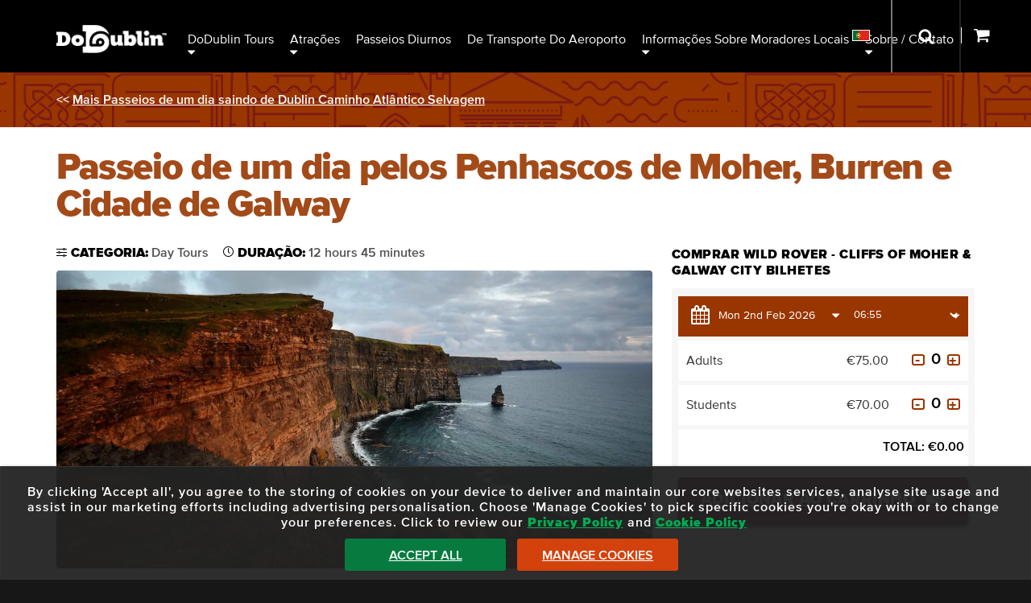

--- FILE ---
content_type: text/html; charset=UTF-8
request_url: https://dodublin.ie/pt/day-trips-from-dublin/wild-rover/cliffs-of-moher-tour
body_size: 19145
content:
<!DOCTYPE html>
<html lang="pt-x-mtfrom-en" xml:lang="pt-x-mtfrom-en">
	<head>
		<title>Excursão pela cidade de Cliffs of Moher, Burren e Galway. Reserve com DoDublin!</title>
<meta name="description" content="Uma excursão mágica de um dia saindo de Dublin com a Wild Rover Tours Visitando os famosos Cliffs of Moher na Wild Atlantic Coast. Você também visitará o Burren National Park e viajará para Galway City, a capital cultural da Irlanda. Reserve agora!" />
<meta http-equiv="Content-Type" content="text/html; charset=utf-8" />
<meta charset="utf-8" />
<link rel="link" rel="alternate machine-translated-from" hreflang="en" href="https://dodublin.ie/day-trips-from-dublin/wild-rover/cliffs-of-moher-tour" />
		<meta name="viewport" content="width=device-width,user-scalable=yes,initial-scale=1">
		<meta property="og:image" content="https://dodublin.ie/images/vectorimages/dodublin-logo-fb-250.png" />
		<link rel="shortcut icon" type="image/x-icon" href="/favicon.ico" />
		<link rel="icon" type="image/x-icon" href="/favicon.ico" />
		<link type="text/css" rel="stylesheet" href="/library/site.css?280126" />
		<link type="text/css" rel="stylesheet" href="/library/tour.css?280126" />
		<link type="text/css" rel="stylesheet" href="/library/tour-category.css?280126" />
		<link type="text/css" rel="stylesheet" href="/library/upsale_options.css?280126" />
		<link type="text/css" rel="stylesheet" href="/library/resource/ap_calendar.css?280126" />
		<link type="text/css" rel="stylesheet" href="/library/swiper.min.css?280126" />
		<link type="text/css" rel="stylesheet" href="/library/slider.css?280126" />
		<link type="text/css" rel="stylesheet" href="/library/header.css?280126" />
		<link type="text/css" rel="stylesheet" href="/library/category_branding.css?280126" />
		<link type="text/css" rel="stylesheet" href="/modules/navigation/drop-down.css?280126" />
		<script type="text/javascript" src="/ap/ap.js?280126"></script>
		<script type="text/javascript" src="/library/resource/ap_pop.js?280126"></script>
		<script type="text/javascript" src="/library/resource/ap_ajax.js?280126"></script>
		<script type="text/javascript" src="/library/resource/calendar.js?280126"></script>
		<script type="text/javascript" src="/library/swiper.min.js?280126"></script>
		<script type="text/javascript" src="https://maps.googleapis.com/maps/api/js?key=AIzaSyAc7-Wz2pK9N3bRQy1Ik-DaI_uTmSYO2kQ&sensor=false&280126"></script>
		<script type="text/javascript" src="/library/dodublin.js?280126"></script>
		<script type="text/javascript" src="/library/resource/spry/SpryEffects.js?280126"></script>
		<script type="text/javascript" src="/library/resource/spry/slider.js?280126"></script>
		<!-- Google Tag Manager -->
		<script type="text/javascript" id="gtmScript" nonce="81df18450ec7e3e655b4384544c6834cfd3e4241e2baeb79dbec09d60b730be5" data-nonce="81df18450ec7e3e655b4384544c6834cfd3e4241e2baeb79dbec09d60b730be5">
		<!--
			
			window.dataLayer = window.dataLayer || [];
			function gtag(){
				dataLayer.push(arguments);
			}
			
				
			gtag('consent', 'default', {
				'ad_storage':'denied',
				'ad_user_data': 'denied',
				'ad_personalization': 'denied',
				'analytics_storage': 'denied'
			});
			
			function consent_granted_all() {
				gtag('consent', 'update', {
					'ad_storage': 'granted',
					'ad_user_data': 'granted',
					'ad_personalization': 'granted',
					'analytics_storage': 'granted',
				});
			}
			dataLayer.push({'apso_template': "product_page"});
			dataLayer.push({'country_code': "US"});
			var _analytic_settings = 3;
			
			var gdpr_defer = gdpr_defer || [];
			gdpr_defer.push(function() {		
				(function(w,d,s,l,i){w[l]=w[l]||[];w[l].push({'gtm.start':
				new Date().getTime(),event:'gtm.js'});var f=d.getElementsByTagName(s)[0],
				j=d.createElement(s),dl=l!='dataLayer'?'&l='+l:'';j.async=true;j.src=
				'https://www.googletagmanager.com/gtm.js?id='+i+dl;f.parentNode.insertBefore(j,f);
				})(window,document,'script','dataLayer','GTM-5QXGV9SG');
			});
		//-->
		</script>
		<!-- End Google Tag Manager -->
		
		<script type="text/javascript">
		<!--
			function load_google_map(obj, x, y, map_settings) {
				var center = {'lat':x, 'lng':y};
				
				var mapOptions = {
					center: center,
					zoom: 11,
					cluster: false,
					mapTypeId: google.maps.MapTypeId.ROADMAP,
					mapTypeControlOptions: {
						style: google.maps.MapTypeControlStyle.DROPDOWN_MENU
					},
					gestureHandling: "greedy",
				};
				for(var map_setting_key in map_settings) {
					mapOptions[map_setting_key] = map_settings[map_setting_key];
				}
				
				var google_map = new google.maps.Map(obj, mapOptions);
					google_map.markers = new Array();
				
				if(mapOptions.Latbounds && mapOptions.Lngbounds) {
					// Bounds for UK
					google_map.strictBounds = new google.maps.LatLngBounds(
						{'lat': center.lat - mapOptions.Latbounds, 'lng': center.lng - mapOptions.Lngbounds}, // SW
						{'lat': center.lat + mapOptions.Latbounds, 'lng': center.lng + mapOptions.Lngbounds} // NE
					);
					
					// Listen for the dragend event
					if(google_map.strictBounds.contains(center)) {
						google.maps.event.addListener(google_map, 'dragend', function() {
							var center = this.getCenter();
							if(this.strictBounds.contains(center)) {
								return;
							}
							
							var lat = center.lat();
							var lng = center.lng();
							
							if(lat > this.strictBounds.getNorthEast().lat())
								lat = this.strictBounds.getNorthEast().lat();
							else if(lat < this.strictBounds.getSouthWest().lat())
								lat = this.strictBounds.getSouthWest().lat();
							
							if(lng > this.strictBounds.getNorthEast().lng())
								lng = this.strictBounds.getNorthEast().lng();
							else if(lng < this.strictBounds.getSouthWest().lng())
								lng = this.strictBounds.getSouthWest().lng();
							
							this.setCenter({'lat': lat, 'lng': lng});
						});
					}
				}
				
				if(mapOptions.cluster) {
					// Load in the JS Library - Clustering Triggered Once That Loads
					var script = document.createElement('script');
					script.src = '/modules/maps/markerclustererplus.min.js';
					script.onload = function() {
						var cluster_settings = {"gridSize":50,"styles":[{"url":"\/modules\/maps\/cluster_icons\/m1.png","width":53,"height":53},{"url":"\/modules\/maps\/cluster_icons\/m2.png","width":56,"height":56},{"url":"\/modules\/maps\/cluster_icons\/m3.png","width":66,"height":66},{"url":"\/modules\/maps\/cluster_icons\/markerclusterer\/m4.png","width":78,"height":78},{"url":"\/modules\/maps\/cluster_icons\/m5.png","width":90,"height":90}]};
						var markerCluster = new MarkerClusterer(google_map, google_map.markers, cluster_settings);
					}
					document.head.appendChild(script);
				}
				
				return google_map;
			}
			
			function add_google_map_marker(map_obj, icon_settings, marker_settings) {
				var pos = map_obj.getCenter();
				if(marker_settings.lng !== false && marker_settings.lat !== false) {
					pos = {'lat':marker_settings.lat, 'lng':marker_settings.lng};
				}
				
				// Extend the Bounds
				if(map_obj.strictBounds) {
					map_obj.strictBounds.extend(pos);
				}
				
				var marker_options = {
					position: pos,
					google_map: map_obj
				}
				
				if(typeof(marker_settings.label) != "undefined") {
					marker_options.label = {
						color: '#ffffff',
						text: marker_settings.label
					};
				}
				
				var marker = new google.maps.Marker(marker_options);
				
				if(icon_settings && icon_settings.url) {
					marker.setIcon(icon_settings);
				}
				
				// OnClick/Pop-Up Action
				marker._str = "";
				if(marker_settings.heading) {
					marker.setTitle(marker_settings.heading);
					marker._str += '<h5 class="ap_map_heading">' + marker_settings.heading + '</h5>';
				}
				if(marker_settings.description) {
					marker._str += '<div class="ap_map_description">' + marker_settings.description + '</div>';
					if(!map_obj.info_window) {
						map_obj.info_window = new google.maps.InfoWindow();
					}
					marker.open = function(point) {
						var temp_holder = document.createElement('div');
							temp_holder.id = 'map_popup';
							temp_holder.innerHTML = marker._str;
						
						marker.google_map.info_window.setContent(temp_holder);
						marker.google_map.info_window.marker = marker;
						marker.google_map.info_window.open(marker.google_map, this);
					}
					google.maps.event.addListener(marker, "click", marker.open);
					
					if(marker_settings.open) {
						marker.open(marker);
					}
				}
				map_obj.markers.push(marker);
				marker.setMap(map_obj);
				
				return marker;
			}
			
			function add_google_map_path(map_obj, colour, coordinates) {
				var settings = {
					path: JSON.parse(coordinates),
					geodesic: true,
					strokeColor: colour ? "#" + colour : "#000000",
					strokeOpacity: 1.0,
					strokeWeight: 3,
				};
				
				var path = new google.maps.Polyline(settings);
				path.setMap(map_obj);
				
				return path;
			}
		//-->
		</script>
		<script type="text/javascript" nonce="81df18450ec7e3e655b4384544c6834cfd3e4241e2baeb79dbec09d60b730be5">
		<!--
		var ajax_file_path="/ap";
			function ap_close_cookie_box() {
				get('#cookiebox').style.display='none';
			}
			function ap_cookie_consent(event) {
				document.cookie='_gdpr=_1; path=/; expires=Tue, 01-Feb-2028 01:03:39 GMT'; document.cookie='_ap=25381983; path=/; expires=Tue, 01-Feb-2028 01:03:39 GMT;'; gdpr_deferred_analytics();consent_granted_all(); ap_close_cookie_box(); event.preventDefault();
			}
			addEventListener("DOMContentLoaded", function() {
				add_listener('click', get('#cookiebox_close'), ap_close_cookie_box);
				add_listener('click', get('#cookiebox_accept'), ap_cookie_consent);
			});
		//-->
		</script>
		
		<link rel="preload" href="/library/fonts/museo-slab-900-webfont.woff" as="font" crossorigin="anonymous" type="font/woff" />
		<link rel="preload" href="/library/fonts/proximanova-regular-webfont.woff" as="font" crossorigin="anonymous" type="font/woff" />
		<link rel="preload" href="/library/fonts/proximanova-black-webfont.woff" as="font" crossorigin="anonymous" type="font/woff" />
		<script type="text/javascript">
			document.createElement('header');
			document.createElement('nav');
			document.createElement('footer');
		</script>
		<link href="/images/apple-touch-icon.png" rel="apple-touch-icon" />
		<link href="/images/apple-touch-icon-76x76.png" rel="apple-touch-icon" sizes="76x76" />
		<link href="/images/apple-touch-icon-120x120.png" rel="apple-touch-icon" sizes="120x120" />
		<link href="/images/apple-touch-icon-152x152.png" rel="apple-touch-icon" sizes="152x152" />
		<link href="/images/apple-touch-icon-180x180.png" rel="apple-touch-icon" sizes="180x180" />
		<link href="/images/icon-192x192.png" rel="icon" sizes="192x192" />
		<link href="/images/icon-128x128.png" rel="icon" sizes="128x128" />
	</head>
	<body class="page-product_page lang_pt-x-mtfrom-en">
				<header id="header"  role="banner">
			<div class="inner-wrapper">
				<a id="do-dublin-logo" title="DoDublin" href="/"><img width="137" height="35" src="/images/dodublin-logo-hq.png" alt="DoDublin"></a>
				<nav id="full-nav" class="tc-mobile-menu" aria-label="Main Menu">
					<div id="large-nav">
						<div id="nav" data-skip-sub-nav="true" data-sub-menu-trigger="key">
								<ul class="level1 drop-down" id="top_nav">
	<li class="level1 item1 has_sub" tabindex="0"><a class="level1">DoDublin Tours</a>
		<ul class="level2">
		<li class="level2 item1"><a href="/pt/city-sightseeing-tours/ticket-options" class="level2">Passeio panorâmico</a></li>
		<li class="level2 item2"><a href="/pt/city-sightseeing-tours/ghostbus" class="level2">Passeio de ônibus fantasma</a></li>
		<li class="level2 item3"><a href="/pt/dublin-city-sightseeing-tours/dublin-city-walking-tour/guided-walking-tour-dublin-city" class="level2">Passeios a pé em Dublin</a></li>
		<li class="level2 item4"><a href="/pt/dodublin-card" class="level2">Bilhete da Liberdade</a></li>
		<li class="level2 item5"><a href="/pt/dublin-city-attractions/days-out-card" class="level2">Ingressos com 40% de desconto para passeios de um dia</a></li>
		<li class="level2 item6"><a href="/pt/hoho-bus-route-map" class="level2">Mapa turístico</a></li>
		</ul>
	</li>
	<li class="level1 item2 has_sub" tabindex="0"><a class="level1">Atrações</a>
		<ul class="level2">
		<li class="level2 item1"><a href="/pt/dublin-city-sightseeing-tours/partner-tours" class="level2">Atrações da cidade de Dublin</a></li>
		<li class="level2 item2"><a href="/pt/dublin-city-sightseeing-tours/outdoor-activities" class="level2">Atividades ao ar livre</a></li>
		<li class="level2 item3"><a href="/pt/dublin-sightseeing-tours/walking-tours-dublin" class="level2">Passeios a pé</a></li>
		<li class="level2 item4"><a href="/pt/top-news-travel/irish-dancing-shows-in-dublin" class="level2">Shows de música e dança</a></li>
		<li class="level2 item5"><a href="/pt/city-attractions/guinness-storehouse/ticket-options" class="level2">Armazém Guinness</a></li>
		<li class="level2 item6"><a href="/pt/city-attractions/whiskey-tours" class="level2">Passeios de degustação de uísque/gim</a></li>
		<li class="level2 item7"><a href="/pt/city-sightseeing-tours/family-things-to-do" class="level2">Atrações para famílias</a></li>
		<li class="level2 item8"><a href="/pt/luxury-tours-attractions-dublin-ireland" class="level2">Passeios VIP de Luxo</a></li>
		</ul>
	</li>
	<li class="level1 item3"><a href="/pt/day-tours" class="level1">Passeios diurnos</a></li>
	<li class="level1 item4"><a href="/pt/airport-transfers/airlink-express/tickets" class="level1">De transporte do aeroporto</a></li>
	<li class="level1 item5 has_sub" tabindex="0"><a class="level1">Informações sobre moradores locais</a>
		<ul class="level2">
		<li class="level2 item1"><a href="/pt/city-travel-blog" class="level2">Blog DoDublin</a></li>
		<li class="level2 item2"><a href="/pt/meet-the-crew" class="level2">Conheça nossos motoristas</a></li>
		<li class="level2 item3"><a href="/pt/dublin-city-sightseeing-tours/free-dublin-city-attractions" class="level2">Atrações gratuitas em Dublin</a></li>
		<li class="level2 item4"><a href="/pt/top-news-travel" class="level2">Informações essenciais sobre Dublin</a></li>
		<li class="level2 item5"><a href="/pt/city-travel-blog/dublin-tourism-quiz-page" class="level2">Página de Quizzes Divertidos</a></li>
		</ul>
	</li>
	<li class="level1 item6 has_sub about-contact" tabindex="0"><a class="level1">Sobre / Contato</a>
		<ul class="level2">
		<li class="level2 item1"><a href="/pt/contact" class="level2">Detalhes do contato</a></li>
		<li class="level2 item2"><a href="/pt/sightseeing-tour-bus/private-hire" class="level2">Aluguer Privado</a></li>
		<li class="level2 item3"><a href="/pt/faqs" class="level2">Perguntas frequentes</a></li>
		<li class="level2 item4 has_sub social-links" tabindex="0"><a class="level2">Redes Sociais</a>
			<ul class="level3">
			<li class="level3 item1 facebook"><a href="https://www.facebook.com/Dodublintours/" class="level3" title="View Facebook Account"></a></li>
			<li class="level3 item2 twitter"><a href="https://twitter.com/dodublintours" class="level3" title="View Twitter/X Account"></a></li>
			<li class="level3 item3 instagram"><a href="https://www.instagram.com/dodublintours/" class="level3" title="View Instagram Account"></a></li>
			<li class="level3 item4 tiktok"><a href="https://www.tiktok.com/@dodublin" class="level3" title="View Tiktok Account"></a></li>
			</ul>
		</li>
		</ul>
	</li>
	</ul>
						</div>
					</div>
					<div class="clear"></div>
				</nav>
				
				<div id="nav-search-container" role="search" class="closed">
					<div class="form">
						<form method="get" action="/search" aria-label="Search Site">
							<input class="search" aria-label="Busca" onfocus="this.parentNode.parentNode.parentNode.className='open'; show_basket(-1);" onblur="this.parentNode.parentNode.parentNode.className='close';" tabindex="0" title="Busca" id="search-input" type="text" name="q" placeholder="Busca" maxlength="150" />
							<input aria-label="Submit Your Search" class="submit" type="submit" value="Enviar" onfocus="this.parentNode.parentNode.parentNode.className='open'; show_basket(-1);" onblur="this.parentNode.parentNode.parentNode.className='close';" tabindex="0">
						</form>
					</div>
				</div>
				
				<div id="alt-nav">
					<nav id="translations_menu" aria-label="Select Language Menu" data-sub-menu-trigger="key">
							<ul class="level1 drop-down">
	<li class="level1 item1 has_sub" tabindex="0"><a class="level1" tabindex="-1"><img style="border:1px solid #fff;" src="/images/pt.png" width="20" height="12" alt="Portuguese" /></a>
		<ul class="level2">
		<li class="level2 item1"><a href="/day-trips-from-dublin/wild-rover/cliffs-of-moher-tour" class="level2" onclick="document.cookie='lang=EN; path=/';"><img class="translate-icon" src="/images/en.png" width="20" height="12" alt="Change language to: English" /> <div class="translate-icon-text">English</div></a></li>
		<li class="level2 item2"><a href="/ga/day-trips-from-dublin/wild-rover/cliffs-of-moher-tour" class="level2"><img class="translate-icon" src="/images/ga.png" width="20" height="12" alt="Change language to: Irish" /> <div class="translate-icon-text">Irish</div></a></li>
		<li class="level2 item3"><a href="/de/day-trips-from-dublin/wild-rover/cliffs-of-moher-tour" class="level2"><img class="translate-icon" src="/images/de.png" width="20" height="12" alt="Change language to: Deutsche" /> <div class="translate-icon-text">Deutsche</div></a></li>
		<li class="level2 item4"><a href="/es/day-trips-from-dublin/wild-rover/cliffs-of-moher-tour" class="level2"><img class="translate-icon" src="/images/es.png" width="20" height="12" alt="Change language to: Español" /> <div class="translate-icon-text">Español</div></a></li>
		<li class="level2 item5"><a href="/fr/day-trips-from-dublin/wild-rover/cliffs-of-moher-tour" class="level2"><img class="translate-icon" src="/images/fr.png" width="20" height="12" alt="Change language to: Français" /> <div class="translate-icon-text">Français</div></a></li>
		<li class="level2 item6"><a href="/it/day-trips-from-dublin/wild-rover/cliffs-of-moher-tour" class="level2"><img class="translate-icon" src="/images/it.png" width="20" height="12" alt="Change language to: Italiano" /> <div class="translate-icon-text">Italiano</div></a></li>
		<li class="level2 item7"><a href="/pt/day-trips-from-dublin/wild-rover/cliffs-of-moher-tour" class="level2"><img class="translate-icon" src="/images/pt.png" width="20" height="12" alt="Change language to: Portuguese" /> <div class="translate-icon-text">Portuguese</div></a></li>
		<li class="level2 item8"><a href="/nl/day-trips-from-dublin/wild-rover/cliffs-of-moher-tour" class="level2"><img class="translate-icon" src="/images/nl.png" width="20" height="12" alt="Change language to: Nederlands" /> <div class="translate-icon-text">Nederlands</div></a></li>
		<li class="level2 item9"><a href="/zh/day-trips-from-dublin/wild-rover/cliffs-of-moher-tour" class="level2"><img class="translate-icon" src="/images/zh.png" width="20" height="12" alt="Change language to: Chinese" /> <div class="translate-icon-text">Chinese</div></a></li>
		<li class="level2 item10"><a href="/ru/day-trips-from-dublin/wild-rover/cliffs-of-moher-tour" class="level2"><img class="translate-icon" src="/images/ru.png" width="20" height="12" alt="Change language to: Russian" /> <div class="translate-icon-text">Russian</div></a></li>
		<li class="level2 item11"><a href="/ja/day-trips-from-dublin/wild-rover/cliffs-of-moher-tour" class="level2"><img class="translate-icon" src="/images/ja.png" width="20" height="12" alt="Change language to: Japanese" /> <div class="translate-icon-text">Japanese</div></a></li>
		</ul>
	</li>
	</ul>
					</nav>
					<div id="nav-search-container-outer">
						<button class="nav-search-button" onclick="document.getElementById('nav-search-container').className='open'; show_basket(-1); document.getElementById('search-input').focus();" onkeypress="document.getElementById('nav-search-container').className='open'; show_basket(-1); document.getElementById('search-input').focus();" onfocus="document.getElementById('nav-search-container').className='open'; show_basket(-1);" onblur="document.getElementById('nav-search-container').className='close';" aria-label="Open Search Form" tabindex="-1">
							<div class="border"></div>
						</button>
					</div>
					<div id="basket-outer">
						<div id="basket-inner">
							<a id="show_basket" onclick="return show_basket();" onkeypress="return show_basket();" href="/booking" aria-controls="basket" aria-label="Show Basket">
								<span id="basket-items-count">
																	</span>
								<span id="basket-items-icon"></span>
							</a>
							<div id="basket" role="dialog" aria-modal="false" aria-label="View Basket" style="z-index:99; color:#000; max-height:0px; display:block; overflow:hidden;">
								<form method="post" action="/booking" aria-label="Go to Checkout">
									<div id="basket-padding">
										<div id="basket-errors" style="display:none; background:#FF0000; color:#fff; padding:8px;"></div>
										<div id="basket-empty" style="text-align:center; padding:8px;display:block;">
											There are no items in your basket!
										</div>
										<div id="basket-has-items" style="display:none;">
											<div id="basket-items-header">
												<div id="basket-items">
													<div id="basket-items-headings">
														<div class="line-item">
															<div class="line-item-col tickets-col">
																<div class="col-inner">
																	Tickets
																</div>
															</div>
															<div class="line-item-col tourname-col">
																<div class="col-inner">
																	Tour Name
																</div>
															</div>
															<div class="line-item-col online-cost-col">
																<div class="col-inner">
																	Online Cost
																</div>
															</div>
															<div class="clear"></div>
														</div>
													</div>
													<div id="basket_items_inner">
														<div id="basket-items-list">
														</div>
														<div id="basket-promotions">
														</div>
													</div>
												</div>
											</div>
											<div id="cart-details">
												<div id="basket_total_holder">
													Total: <span id="basket-total">&euro;0.00</span>
												</div>
												<div id="promo_code_holder">
													<div id="promo_code_outer">
														<div id="promo_code_text">Promo Code:</div>
														<div id="promo_code_inner">
															<div id="promo_code_input">
																<div class="input_holder promotion_holder"><input type="text" name="promotion" id="promotion" value=""  style="width: 250px;" aria-label="Promotion Code" title="Promo Code" maxlength="50" class="ap_input text_input" /><span class="input_error no_error" style="color: #cc0000;"></span></div>															</div>
															<div id="promo_code_button_holder">
																<div id="promo_code_button">
																	<input type="submit" value="Apply" />
																</div>
															</div>
															<div class="clear"></div>
														</div>
													</div>
												</div>
												<div id="proceed_to_checkout">
													<button id="proceed_to_checkout_button">
														<span class="buy-text">Proceed To Checkout</span>
													</button>
													<div id="checkout_note">
														! Tour details can be amended during Checkout !
													</div>
												</div>
											</div>
										</div>
									</div>
									<button id="close_shopping_cart" aria-label="Close Shopping Cart" tabindex="0" onclick="return show_basket();" onkeypress="return show_basket();">
										<span class="button-text">Close Shopping Cart <img src="/images/up-arrow.png" alt="" width="11" height="6" /></span>
									</button>
								</form>
							</div>
						</div>
					</div>
				</div>
				<div id="tc-mobile-menu-toggle">
					<span id="tc-mobile-menu-toggle-text" onclick="tc_mobile_menu();" onkeypress="tc_mobile_menu();" role="button" aria-label="Open/Close Mobile Menu" tabIndex="0"></span>
				</div>
				<div id="tc-mobile-menu-overlay" aria-label="Close Mobile Menu" onclick="tc_mobile_menu();" onkeypress="tc_mobile_menu();"></div>
				<div class="clear"></div>
			</div>
		</header>
		<div class="outer-wrapper" id="main-outer">
			<main id="_main"><div class="tour-page tour-day-tours">
	<div id="tour-outer">
		<div class="tour-padding-top" id="tour-padding-top"><div class="tour-category"><div class="inner-wrapper">&lt;&lt; <a  href="/day-tours/wild-atlantic-way">Mais Passeios de um dia saindo de Dublin  Caminho Atl&acirc;ntico Selvagem </a></div>
				</div></div>		<script type="text/javascript">
			var alert_bar = document.querySelectorAll('#alert_bar_wrapper .alert_bar');
			var tour_padding_top = document.getElementById('tour-padding-top');
			if(alert_bar && window.innerWidth > 720) {
				for(i=0; i<=alert_bar.length; i++) {
					if(alert_bar[i]) {
						console.log(tour_padding_top.style);
						tour_padding_top.style.paddingTop = 25 + alert_bar[i].offsetHeight + 'px';
					}
				}
			}
		</script>
		<div class="tour-main-containter">
			<section class="inner-wrapper tour-main-padding" id="tour-header-outer">
				<div id="tour-header">
										<h1>Passeio de um dia pelos Penhascos de Moher, Burren e Cidade de Galway</h1>
				</div>
			</section>
			<div class="tour-outer inner-wrapper">
				<div class="tour-left">
					<section>
						<div class="tour-page-details tour-main-padding"><div class="description"><div class="category">
														<img src="/images/tour/product-page-category-icon.png" alt="" class="icon" width="13" />Categoria: <span>Day Tours</span>
													</div><div class="duration">
											<img src="/images/tour/product-page-duration-icon.png" alt="" class="icon" width="13" />Duração: <span>12 hours 45 minutes</span>
										</div></div></div>						<div class="outer-wrapper" style="position:relative;">
							<div class="clear"></div>
							<div id="slider"><div class="swiper-container" id="gallery-swiper"><div class="swiper-wrapper"><div class="swiper-slide slider_t_bg slider_0" style="background:url('/images/partners/cliffs-of-moher-5.jpg?w1480;max') 50% 50%; background-size: cover;" title="cliffs of moher tour"></div></div></div></div>						</div>
					</section>
					<div class="tour-main-padding"><section><div class="tour-intro"><p>O Oeste da Irlanda é um desses destinos imperdíveis se você visitar a Irlanda. Famosa por suas paisagens e marinhas deslumbrantes, este Day Tour levará você a alguns dos principais destinos que a Irlanda tem a oferecer.</p></div><div class="tour-whattoexpect"><div class="h">O que posso esperar?</div><ul class="c_list"><li>Visite os Penhascos de Moher – o 7º local mais maravilhoso da UNESCO!</li><li> Visite a cidade de Galway</li><li> Veja o Burren, com tumbas megalíticas e fortes de fadas</li><li> Os melhores guias turísticos manterão você entretido durante todo o caminho!</li><li> O passeio funciona 7 dias por semana!</li></ul></div></section>							<section id="tour-video">
								<div class="h">Vídeo da excursão</div>
								<div id="tour-video-responsive">
									<div class="youtube-embed-wrapper">
										<div class="youtube-embed-inner-wrapper">
											<iframe id="ytplayer" title="Youtube video" aria-label="Youtube Tour Video" type="text/html" width="100%" height="390" data-src="https://www.youtube.com/embed/HwHPZ-embnk?showinfo=0&rel=0" frameborder="0"></iframe>
										</div>
									</div>
								</div>
							</section>
													<section id="tour-overview">
							<p><strong>Visite a Rota Selvagem do Atlântico</strong></p><p> Após viajar de Dublin, passando por Kildare e Limerick, você percorrerá a rota que ficou conhecida como "Wild Atlantic Way" no condado de Clare, que o levará por belas praias douradas e passará por algumas cidades encantadoras, incluindo Lahinch, o principal destino de surfe da Irlanda.</p><p> <img srcset="/images/partners/wildrover/cliffs-of-moher-2.jpg?w828 828w,
/images/partners/wildrover/cliffs-of-moher-2.jpg?w750 750w,
/images/partners/wildrover/cliffs-of-moher-2.jpg?w700 700w,
/images/partners/wildrover/cliffs-of-moher-2.jpg?w640 640w,
/images/partners/wildrover/cliffs-of-moher-2.jpg?w414 414w,
/images/partners/wildrover/cliffs-of-moher-2.jpg?w375 375w,
/images/partners/wildrover/cliffs-of-moher-2.jpg?w320 320w" src="/images/partners/wildrover/cliffs-of-moher-2.jpg?w1366;h1366;" alt="View of Cliffs of Moher from The Top Towards the South in Co Clair" title="Cliffs of Moher- pic by IDT " class="img" style="width: 700px; height: 364px;" width="700" domain_id="1" /></p><h2> Penhascos de Moher</h2><p> Sua primeira parada será nos Penhascos de Moher (chegando às 11h), onde você poderá apreciar vistas espetaculares do Oceano Atlântico. Os penhascos são uma visão incrível, com mais de 200 metros de altura e mais de 8 quilômetros de extensão. Você passará 2 horas nos penhascos, então haverá bastante tempo para tirar fotos e visitar todos os pontos turísticos. Enquanto as ondas do Atlântico quebram contra os imponentes penhascos, você poderá explorar livremente e desfrutar da beleza natural da região. Você também aprenderá sobre os penhascos e sobre a região de Burren no maravilhoso Centro Interpretativo Atlantic Edge, localizado ao lado dos penhascos.</p><h2> Explore o Burren</h2><p> O passeio continua então pelo Parque Nacional de Burren. Este é um dos lugares mais singulares da Irlanda e precisa ser visto para crer. A região de Burren possui um ecossistema único, com plantas e flores nativas irlandesas raras. Abrigando três quartos da flora natural da Irlanda, além de túmulos megalíticos históricos, fortes de fadas e cruzes celtas, Burren é um dos pontos altos do dia para muitos.</p><p> <img srcset="/images/partners/wildrover/unnamed.jpg?w512 512w,
/images/partners/wildrover/unnamed.jpg?w414 414w,
/images/partners/wildrover/unnamed.jpg?w375 375w,
/images/partners/wildrover/unnamed.jpg?w320 320w" src="/images/partners/wildrover/unnamed.jpg" alt="Wild Rover coach at the burren in county clare" title="Day Tour with Wild Rover on the Wild Atlantic Way" class="img" style="width: 512px; height: 341px;" width="512" domain_id="1" /></p><h2> Vivencie a cultura na cidade de Galway.</h2><p> Próxima parada: Galway! Você viajará ao longo da famosa Baía de Galway até a capital cultural da Irlanda, a cidade medieval de Galway (chegada às 15h20). Aqui, você terá a oportunidade de conhecer esta cidade verdadeiramente maravilhosa, com artistas de rua e outros profissionais do entretenimento, além de pubs e cafés tradicionais irlandeses e lojas de artesanato. <strong>Você participará de uma visita guiada de 30 minutos pela cidade</strong> e também terá tempo livre para explorar por conta própria.</p><p> <img srcset="/images/partners/wildrover/galway-city.jpg?w700 700w,
/images/partners/wildrover/galway-city.jpg?w640 640w,
/images/partners/wildrover/galway-city.jpg?w414 414w,
/images/partners/wildrover/galway-city.jpg?w375 375w,
/images/partners/wildrover/galway-city.jpg?w320 320w" src="/images/partners/wildrover/galway-city.jpg" alt="Pedestrian street in Galway City" title="Exploring Galway on a Day Tour from Dublin" class="img" style="width: 700px; height: 364px;" width="700" domain_id="1" /></p><h3> Análise do passeio pelos Penhascos de Moher, Burren e pela cidade de Galway</h3><p> <strong>Grande Tour</strong></p><p> <em>"Passeio fantástico! Super organizado e pontual, tudo correu muito bem e foi muito bem explicado. Nosso guia (Dave) e motorista (Sarah) foram maravilhosos! O ônibus também era muito bom e tinha tomadas para carregar o celular em cada assento. Recomendo muito."</em></p><p></p><p> <strong>Experiência encantadora</strong></p><p> <em>"Os penhascos são incríveis e valem a pena conhecer. O ônibus estava limpo e todas as medidas de segurança foram tomadas. O guia (Dave) e a motorista (Sarah) foram adoráveis e prestativos. O Burren é lindo e Galway tem uma energia incrível. Eu realmente adorei o passeio."</em></p><p> Partindo às 17h20, você retornará a Dublin no conforto do seu ônibus da Wild Rover, levando consigo memórias que durarão a vida toda.</p>
							<br/><section class="location_desc info_block"><h3 class="subheading">Localização</h3><a class="directions_link no_loc_desc" target="_blank" href="https://maps.google.com/?q=53.35153649999999, -6.2606459">Abrir no Maps</a><div id="map_ed986a37405af457eb9db4cee5bb7c3d" class="ap_map" style="display: block; width: 100%; height: 340px;"></div><script type="text/javascript">
<!--
	var map_obj = load_google_map(get_id('map_ed986a37405af457eb9db4cee5bb7c3d'), 53.34705642709769, -6.2597194817382835, {"zoom":15});
		add_google_map_marker(map_obj, {}, {"lat":53.35153649999999,"lng":-6.2606459,"heading":"","description":"23 O&apos;Connell Street Upper, North City, Dublin, D01 C3W7, Ireland","open":"0"});
		add_google_map_marker(map_obj, {}, {"lat":53.3441644,"lng":-6.260510399999999,"heading":"","description":"33 College Green, Dublin 2, D02 DD76, Ireland","open":"0"});
//-->
</script></section><br/><div class="pickup_options info_block"><h3 class="subheading">Pontos de retirada</h3><ul class="c_list"><li><strong>Local e horário do encontro:</strong> 6h55 no <a class="l_txt" href="https://www.google.com/maps/place/Hotel+Riu+Plaza+The+Gresham+Dublin/@53.3515397,-6.2628346,17z/data=!3m1!4b1!4m8!3m7!1s0x48670e8690f70c1d:0x168b8a93c5deffe!5m2!4m1!1i2!8m2!3d53.3515377!4d-6.2606384" target="_blank">Gresham Hotel, O'Connell Street.</a></li><li> <strong>Ponto de encontro 2</strong> ; 7h00 no <a class="l_txt" href="https://www.google.com/maps/place/33+College+Green,+Dublin,+D02+DD76/@53.3439795,-6.2608632,19.75z/data=!4m5!3m4!1s0x48670e9b67540385:0x1859df796597fe67!8m2!3d53.3441644!4d-6.2605104" target="_blank">ponto de ônibus, 33 College Green, Dublin 2, D02DD76 (ao lado do restaurante Hawksmoor)</a></li><li> <strong>Local de entrega</strong> : 19h40 na Rua D'Olier, centro de Dublin.</li><li> Por favor, <strong>chegue ao ponto de encontro pelo menos 10 minutos antes da partida</strong> .</li></ul></div><br/><div class="additional_info info_block"><h3 class="subheading">Informações adicionais</h3><ul class="c_list"><li>Duração da visita: 12h45 (aproximadamente)</li><li> Excursão de um dia totalmente guiada (motorista e guia a bordo)</li><li> Passeio a pé opcional em Galway!</li><li> O passeio funciona 7 dias por semana.</li><li> O passeio tem saída apenas uma vez por dia.</li><li> Todos os custos das atrações estão incluídos no preço do ingresso.</li><li> A excursão não estará disponível nos dias 17 de março e 24 a 26 de dezembro.</li><li> Observação: <strong>Este passeio acontece no Domingo de Páscoa</strong> - o único passeio pelos Penhascos de Moher que opera nesta data!</li><li> Todas as atrações estão incluídas no preço do ingresso.</li><li> Voucher em papel ou bilhete eletrônico aceitos.</li><li> Bilhete de estudante: É necessário apresentar o cartão de estudante.</li></ul><p></p><p> Observe:</p><p> Pedimos desculpas, mas o passeio não é adequado para crianças menores de 3 anos de idade.</p><p></p></div><br/><div class="exc_inc_desc info_block incs_excs"><h3 class="subheading">Inclusões & Exclusões</h3><div class="inc_exc"><ul class="c_list inc"><li>Fully guided day tour</li><li>Admission to attractions</li><li>Luxury air-conditioned coaches</li><li>4G Wi-Fi</li></ul><ul class="c_list exc"><li>Food & Drinks</li></ul></div></div><br/><div class="guides_langs_desc info_block"><h3 class="subheading">Guias e Idiomas</h3><p>This day tour to Cliffs of Moher is provided in Englsih</p></div>						</section>
													<div class="scroll-book-mobile-inner scroll-book-mobile-top">
								<a class="scroll-book" href="#/book-online">
									<div class="scroll-book-action">Comprar bilhetes</div>								</a>
								<div class="clear"></div>
							</div>
							</div>				</div>
				<div class="tour-right">
					<section class="tour-main-padding" style="position: relative;">
												<span class="book-online-anchor" id="/book-online"></span>
						<div class="booking-section">
							<h2 class="h">Comprar Wild Rover - Cliffs of Moher &amp; Galway City Bilhetes</h2>									<form aria-label="Add to Basket Form for Wild Rover - Cliffs of Moher &amp; Galway City" action="/booking" method="post" onsubmit="return add_to_basket(this);" id="booking-form-165" class="booking-form pb" >
										<div>
																						<fieldset aria-label="Select Product Date for Wild Rover - Cliffs of Moher &amp; Galway City">
												<div class="calendar-container">
													<div class="departure-select">
														<div class="select-inner">
																													<div class="buy-first-select ">
																<div>
																	<div class="tour-calendar">
																		<div class="input_holder buy_165_date_holder calendar_input_holder" >	<input type="text" id="buy_165_date_display" value="Mon 2nd Feb 2026"  style="" aria-label="Choose Date" readonly="readonly" data-tour-id="165" placeholder="Select Date" data-min="1769986800" data-max='1795755600' data-disable-dates='[]' data-enable-dates='{"1769922000":{"className":"available ","title":""},"1770008400":{"className":"available ","title":""},"1770094800":{"className":"available ","title":""},"1770181200":{"className":"available ","title":""},"1770267600":{"className":"available ","title":""},"1770354000":{"className":"available ","title":""},"1770440400":{"className":"available ","title":""},"1770526800":{"className":"available ","title":""},"1770613200":{"className":"available ","title":""},"1770699600":{"className":"available ","title":""},"1770786000":{"className":"available ","title":""},"1770872400":{"className":"available ","title":""},"1770958800":{"className":"available ","title":""},"1771045200":{"className":"available ","title":""},"1771131600":{"className":"available ","title":""},"1771218000":{"className":"available ","title":""},"1771304400":{"className":"available ","title":""},"1771390800":{"className":"available ","title":""},"1771477200":{"className":"available ","title":""},"1771563600":{"className":"available ","title":""},"1771650000":{"className":"available ","title":""},"1771736400":{"className":"available ","title":""},"1771822800":{"className":"available ","title":""},"1771909200":{"className":"available ","title":""},"1771995600":{"className":"available ","title":""},"1772082000":{"className":"available ","title":""},"1772168400":{"className":"available ","title":""},"1772254800":{"className":"available ","title":""},"1772341200":{"className":"available ","title":""},"1772427600":{"className":"available ","title":""},"1772514000":{"className":"available ","title":""},"1772600400":{"className":"available ","title":""},"1772686800":{"className":"available ","title":""},"1772773200":{"className":"available ","title":""},"1772859600":{"className":"available ","title":""},"1772946000":{"className":"available ","title":""},"1773032400":{"className":"available ","title":""},"1773118800":{"className":"available ","title":""},"1773205200":{"className":"available ","title":""},"1773291600":{"className":"available ","title":""},"1773378000":{"className":"available ","title":""},"1773464400":{"className":"available ","title":""},"1773550800":{"className":"available ","title":""},"1773637200":{"className":"available ","title":""},"1773810000":{"className":"available ","title":""},"1773896400":{"className":"available ","title":""},"1773982800":{"className":"available ","title":""},"1774069200":{"className":"available ","title":""},"1774155600":{"className":"available ","title":""},"1774242000":{"className":"available ","title":""},"1774328400":{"className":"available ","title":""},"1774414800":{"className":"available ","title":""},"1774501200":{"className":"available ","title":""},"1774587600":{"className":"available ","title":""},"1774674000":{"className":"available ","title":""},"1774756800":{"className":"available ","title":""},"1774843200":{"className":"available ","title":""},"1774929600":{"className":"available ","title":""},"1775016000":{"className":"available ","title":""},"1775102400":{"className":"available ","title":""},"1775188800":{"className":"available ","title":""},"1775275200":{"className":"available ","title":""},"1775361600":{"className":"available ","title":""},"1775448000":{"className":"available ","title":""},"1775534400":{"className":"available ","title":""},"1775620800":{"className":"available ","title":""},"1775707200":{"className":"available ","title":""},"1775793600":{"className":"available ","title":""},"1775880000":{"className":"available ","title":""},"1775966400":{"className":"available ","title":""},"1776052800":{"className":"available ","title":""},"1776139200":{"className":"available ","title":""},"1776225600":{"className":"available ","title":""},"1776312000":{"className":"available ","title":""},"1776398400":{"className":"available ","title":""},"1776484800":{"className":"available ","title":""},"1776571200":{"className":"available ","title":""},"1776657600":{"className":"available ","title":""},"1776744000":{"className":"available ","title":""},"1776830400":{"className":"available ","title":""},"1776916800":{"className":"available ","title":""},"1777003200":{"className":"available ","title":""},"1777089600":{"className":"available ","title":""},"1777176000":{"className":"available ","title":""},"1777262400":{"className":"available ","title":""},"1777348800":{"className":"available ","title":""},"1777435200":{"className":"available ","title":""},"1777521600":{"className":"available ","title":""},"1777608000":{"className":"available ","title":""},"1777694400":{"className":"available ","title":""},"1777780800":{"className":"available ","title":""},"1777867200":{"className":"available ","title":""},"1777953600":{"className":"available ","title":""},"1778040000":{"className":"available ","title":""},"1778126400":{"className":"available ","title":""},"1778212800":{"className":"available ","title":""},"1778299200":{"className":"available ","title":""},"1778385600":{"className":"available ","title":""},"1778472000":{"className":"available ","title":""},"1778558400":{"className":"available ","title":""},"1778644800":{"className":"available ","title":""},"1778731200":{"className":"available ","title":""},"1778817600":{"className":"available ","title":""},"1778904000":{"className":"available ","title":""},"1778990400":{"className":"available ","title":""},"1779076800":{"className":"available ","title":""},"1779163200":{"className":"available ","title":""},"1779249600":{"className":"available ","title":""},"1779336000":{"className":"available ","title":""},"1779422400":{"className":"available ","title":""},"1779508800":{"className":"available ","title":""},"1779595200":{"className":"available ","title":""},"1779681600":{"className":"available ","title":""},"1779768000":{"className":"available ","title":""},"1779854400":{"className":"available ","title":""},"1779940800":{"className":"available ","title":""},"1780027200":{"className":"available ","title":""},"1780113600":{"className":"available ","title":""},"1780200000":{"className":"available ","title":""},"1780286400":{"className":"available ","title":""},"1780372800":{"className":"available ","title":""},"1780459200":{"className":"available ","title":""},"1780545600":{"className":"available ","title":""},"1780632000":{"className":"available ","title":""},"1780718400":{"className":"available ","title":""},"1780804800":{"className":"available ","title":""},"1780891200":{"className":"available ","title":""},"1780977600":{"className":"available ","title":""},"1781064000":{"className":"available ","title":""},"1781150400":{"className":"available ","title":""},"1781236800":{"className":"available ","title":""},"1781323200":{"className":"available ","title":""},"1781409600":{"className":"available ","title":""},"1781496000":{"className":"available ","title":""},"1781582400":{"className":"available ","title":""},"1781668800":{"className":"available ","title":""},"1781755200":{"className":"available ","title":""},"1781841600":{"className":"available ","title":""},"1781928000":{"className":"available ","title":""},"1782014400":{"className":"available ","title":""},"1782100800":{"className":"available ","title":""},"1782187200":{"className":"available ","title":""},"1782273600":{"className":"available ","title":""},"1782360000":{"className":"available ","title":""},"1782446400":{"className":"available ","title":""},"1782532800":{"className":"available ","title":""},"1782619200":{"className":"available ","title":""},"1782705600":{"className":"available ","title":""},"1782792000":{"className":"available ","title":""},"1782878400":{"className":"available ","title":""},"1782964800":{"className":"available ","title":""},"1783051200":{"className":"available ","title":""},"1783137600":{"className":"available ","title":""},"1783224000":{"className":"available ","title":""},"1783310400":{"className":"available ","title":""},"1783396800":{"className":"available ","title":""},"1783483200":{"className":"available ","title":""},"1783569600":{"className":"available ","title":""},"1783656000":{"className":"available ","title":""},"1783742400":{"className":"available ","title":""},"1783828800":{"className":"available ","title":""},"1783915200":{"className":"available ","title":""},"1784001600":{"className":"available ","title":""},"1784088000":{"className":"available ","title":""},"1784174400":{"className":"available ","title":""},"1784260800":{"className":"available ","title":""},"1784347200":{"className":"available ","title":""},"1784433600":{"className":"available ","title":""},"1784520000":{"className":"available ","title":""},"1784606400":{"className":"available ","title":""},"1784692800":{"className":"available ","title":""},"1784779200":{"className":"available ","title":""},"1784865600":{"className":"available ","title":""},"1784952000":{"className":"available ","title":""},"1785038400":{"className":"available ","title":""},"1785124800":{"className":"available ","title":""},"1785211200":{"className":"available ","title":""},"1785297600":{"className":"available ","title":""},"1785384000":{"className":"available ","title":""},"1785470400":{"className":"available ","title":""},"1785556800":{"className":"available ","title":""},"1785643200":{"className":"available ","title":""},"1785729600":{"className":"available ","title":""},"1785816000":{"className":"available ","title":""},"1785902400":{"className":"available ","title":""},"1785988800":{"className":"available ","title":""},"1786075200":{"className":"available ","title":""},"1786161600":{"className":"available ","title":""},"1786248000":{"className":"available ","title":""},"1786334400":{"className":"available ","title":""},"1786420800":{"className":"available ","title":""},"1786507200":{"className":"available ","title":""},"1786593600":{"className":"available ","title":""},"1786680000":{"className":"available ","title":""},"1786766400":{"className":"available ","title":""},"1786852800":{"className":"available ","title":""},"1786939200":{"className":"available ","title":""},"1787025600":{"className":"available ","title":""},"1787112000":{"className":"available ","title":""},"1787198400":{"className":"available ","title":""},"1787284800":{"className":"available ","title":""},"1787371200":{"className":"available ","title":""},"1787457600":{"className":"available ","title":""},"1787544000":{"className":"available ","title":""},"1787630400":{"className":"available ","title":""},"1787716800":{"className":"available ","title":""},"1787803200":{"className":"available ","title":""},"1787889600":{"className":"available ","title":""},"1787976000":{"className":"available ","title":""},"1788062400":{"className":"available ","title":""},"1788148800":{"className":"available ","title":""},"1788235200":{"className":"available ","title":""},"1788321600":{"className":"available ","title":""},"1788408000":{"className":"available ","title":""},"1788494400":{"className":"available ","title":""},"1788580800":{"className":"available ","title":""},"1788667200":{"className":"available ","title":""},"1788753600":{"className":"available ","title":""},"1788840000":{"className":"available ","title":""},"1788926400":{"className":"available ","title":""},"1789012800":{"className":"available ","title":""},"1789099200":{"className":"available ","title":""},"1789185600":{"className":"available ","title":""},"1789272000":{"className":"available ","title":""},"1789358400":{"className":"available ","title":""},"1789444800":{"className":"available ","title":""},"1789531200":{"className":"available ","title":""},"1789617600":{"className":"available ","title":""},"1789704000":{"className":"available ","title":""},"1789790400":{"className":"available ","title":""},"1789876800":{"className":"available ","title":""},"1789963200":{"className":"available ","title":""},"1790049600":{"className":"available ","title":""},"1790136000":{"className":"available ","title":""},"1790222400":{"className":"available ","title":""},"1790308800":{"className":"available ","title":""},"1790395200":{"className":"available ","title":""},"1790481600":{"className":"available ","title":""},"1790568000":{"className":"available ","title":""},"1790654400":{"className":"available ","title":""},"1790740800":{"className":"available ","title":""},"1790827200":{"className":"available ","title":""},"1790913600":{"className":"available ","title":""},"1791000000":{"className":"available ","title":""},"1791086400":{"className":"available ","title":""},"1791172800":{"className":"available ","title":""},"1791259200":{"className":"available ","title":""},"1791345600":{"className":"available ","title":""},"1791432000":{"className":"available ","title":""},"1791518400":{"className":"available ","title":""},"1791604800":{"className":"available ","title":""},"1791691200":{"className":"available ","title":""},"1791777600":{"className":"available ","title":""},"1791864000":{"className":"available ","title":""},"1791950400":{"className":"available ","title":""},"1792036800":{"className":"available ","title":""},"1792123200":{"className":"available ","title":""},"1792209600":{"className":"available ","title":""},"1792296000":{"className":"available ","title":""},"1792382400":{"className":"available ","title":""},"1792468800":{"className":"available ","title":""},"1792555200":{"className":"available ","title":""},"1792641600":{"className":"available ","title":""},"1792728000":{"className":"available ","title":""},"1792814400":{"className":"available ","title":""},"1792904400":{"className":"available ","title":""},"1792990800":{"className":"available ","title":""},"1793077200":{"className":"available ","title":""},"1793163600":{"className":"available ","title":""},"1793250000":{"className":"available ","title":""},"1793336400":{"className":"available ","title":""},"1793422800":{"className":"available ","title":""},"1793509200":{"className":"available ","title":""},"1793595600":{"className":"available ","title":""},"1793682000":{"className":"available ","title":""},"1793768400":{"className":"available ","title":""},"1793854800":{"className":"available ","title":""},"1793941200":{"className":"available ","title":""},"1794027600":{"className":"available ","title":""},"1794114000":{"className":"available ","title":""},"1794200400":{"className":"available ","title":""},"1794286800":{"className":"available ","title":""},"1794373200":{"className":"available ","title":""},"1794459600":{"className":"available ","title":""},"1794546000":{"className":"available ","title":""},"1794632400":{"className":"available ","title":""},"1794718800":{"className":"available ","title":""},"1794805200":{"className":"available ","title":""},"1794891600":{"className":"available ","title":""},"1794978000":{"className":"available ","title":""},"1795064400":{"className":"available ","title":""},"1795150800":{"className":"available ","title":""},"1795237200":{"className":"available ","title":""},"1795323600":{"className":"available ","title":""},"1795410000":{"className":"available ","title":""},"1795496400":{"className":"available ","title":""},"1795582800":{"className":"available ","title":""},"1795669200":{"className":"available ","title":""},"1795755600":{"className":"available ","title":""}}' data-disable-clear-button="1" maxlength="20" class="ap_input calendar_input" onchange="update_selected(&apos;165&apos;, &apos;buy_165_date&apos;, &apos;buy_165_departure&apos;);" data-calendar-display="true" /><div class="cds" id="buy_165_date_suffix" role="button" aria-label="Select or Clear Date Selection"></div>
	<input type="hidden" id="buy_165_date" name="buy_165[date]" class="calendar_input" value="1770008400"  />
<span class="input_error no_error" style="color: #cc0000;"></span></div><script type="text/javascript" nonce="81df18450ec7e3e655b4384544c6834cfd3e4241e2baeb79dbec09d60b730be5">start_calendar("buy_165_date");</script>
																		<div class="clear"></div>
																	</div>
																</div>
															</div>
																															<div class="buy-second-select tour-select">
																	<div class="input_holder buy_165_departure_holder"><select name="buy_165[departure]" id="buy_165_departure"  style="width:100%; box-sizing:border-box; border:0;"  aria-label="Choose Time" class="ap_input select_input" onchange="update_selected(&apos;165&apos;, &apos;buy_165_date&apos;, &apos;buy_165_departure&apos;);"><option value="202602020655|46198_06:55" data-available-capacity="86" data-total-capacity="126" data-status="open" data-location-id="" data-pax-types="">06:55</option>
</select><span class="input_error no_error" style="color: #cc0000;"></span></div>																</div>
																														<div class="clear"></div>
													</div>
												</div>
											</div>
										</fieldset>
																					<fieldset aria-label="Select Passenger Quantities for Wild Rover - Cliffs of Moher &amp; Galway City">
											<div>
												<input autocomplete="off" type="hidden" name="buy_165[item_id]" id="buy_165_item_id" value="165"  /><input autocomplete="off" type="hidden" name="buy_165[type]" id="buy_165_type" value="tour"  /><input autocomplete="off" type="hidden" name="buy_165[referrer]" id="buy_165_referrer" value="https://dodublin.ie/pt/day-trips-from-dublin/wild-rover/cliffs-of-moher-tour"  /><input autocomplete="off" type="hidden" name="buy_165[referrer_id]" id="buy_165_referrer_id" value="1123"  />												<div id="tour-price-list-165">
																												<div data-type="adult" class="price-type-row">
																<label class="price-type" for="buy_165_tickets_adult">
																	Adults																																	</label>
																<div data-price="offer" class="price-offer"></div>
																<div data-price="was" class="price-was"></div>
																<div data-price="now" class="price-now" data-numeric-price="75.00">
																	&euro;75.00																</div>
																<div class="quantity-select">
																	<button type="button" class="noselect input-changer" aria-label="Decrease Quantity for Adults" onclick="decrease_input('buy_165_tickets_adult'); update_tour_total('165');"></button>
																	<div class="tour-select passenger-select">
																		<div class="input_holder buy_165_tickets_adult_holder"><input type="number" name="buy_165[tickets][adult]" id="buy_165_tickets_adult" value="0"  style="" data-type="ticket-select" data-max-val="20" data-min-val="0" data-price="75" autocomplete="off"  aria-label="Number of Adults" class="ap_input ticket_qty number_input" onchange="update_tour_total(&apos;165&apos;)" min="0" max="20" /><span class="input_error no_error" style="color: #cc0000;"></span></div><br style="clear: both;" />																	</div>
																	<button type="button" class="noselect input-changer" aria-label="Increase Quantity for Adults" onclick="increase_input('buy_165_tickets_adult'); update_tour_total('165');" style="line-height:10px; left:auto; right:0;"></button>
																</div>
															</div>
																													<div data-type="student" class="price-type-row">
																<label class="price-type" for="buy_165_tickets_student">
																	Students																																	</label>
																<div data-price="offer" class="price-offer"></div>
																<div data-price="was" class="price-was"></div>
																<div data-price="now" class="price-now" data-numeric-price="70.00">
																	&euro;70.00																</div>
																<div class="quantity-select">
																	<button type="button" class="noselect input-changer" aria-label="Decrease Quantity for Students" onclick="decrease_input('buy_165_tickets_student'); update_tour_total('165');"></button>
																	<div class="tour-select passenger-select">
																		<div class="input_holder buy_165_tickets_student_holder"><input type="number" name="buy_165[tickets][student]" id="buy_165_tickets_student" value="0"  style="" data-type="ticket-select" data-max-val="20" data-min-val="0" data-price="70" autocomplete="off"  aria-label="Number of Students" class="ap_input ticket_qty number_input" onchange="update_tour_total(&apos;165&apos;)" min="0" max="20" /><span class="input_error no_error" style="color: #cc0000;"></span></div><br style="clear: both;" />																	</div>
																	<button type="button" class="noselect input-changer" aria-label="Increase Quantity for Students" onclick="increase_input('buy_165_tickets_student'); update_tour_total('165');" style="line-height:10px; left:auto; right:0;"></button>
																</div>
															</div>
																											<div id="free-children-offer-165" class="price-type-row" style="display: none;">
														<div class="free-children-offer-inner">
															<div class="price-type" id="free-children-offer-165-text"></div>
															<div class="price-now">-&euro;<span id="free-children-offer-165-value">0</span></div>
															<div class="clear"></div>
														</div>
													</div>
												</div>
												<div class="price-wrapper">
													<span class="tour-total-price">Total:</span>
													<span class="tour-price">
														&euro;<span id="tour-price-value-165" data-price-total="true">0</span>
													</span>
													<div class="clear"></div>
												</div>
											</div>
										</fieldset>
									</div>
									<button value="Add to Basket" type="submit" class="add-to-basket-button">
										Adicionar ao carrinho									</button>
									<div class="clear"></div>
								</form>
																<script type="text/javascript">
							<!--
								var scroll_book_inner_btn = document.querySelector('.product_unavailable .scroll-book-inner');
								if(document.body.classList.contains('open-book-bar')) {
									showBookingForm(scroll_book_inner_btn);
								}
								function showBookingForm(ele) {
									toggle_class(ele.parentElement.parentElement.parentElement, 'open');
									
									var right_heading = document.querySelector('.product_unavailable .right-heading');
									var enquiry_form_outer = document.querySelector('.product_unavailable .enquiry-form-outer');
									var enquiry_form_inner = document.querySelector('.product_unavailable .enquiry-form-inner');
									var booking_form = document.querySelector('.product_unavailable .enquiry-form-inner .booking-form');
									
									enquiry_form_outer.style.top = '-' + right_heading.offsetHeight + 'px';
									enquiry_form_inner.style.maxHeight = (booking_form.offsetHeight-scroll_book_inner_btn.offsetHeight) + 'px';
									
									var dd_product_enquiry_date_display = document.getElementById('dd_product_enquiry_date_display');
									if(dd_product_enquiry_date_display) {
										dd_product_enquiry_date_display.focus();
										console.log(ele)
										ele.setAttribute('tabindex', '-1');
									}
								}
							//-->
							</script>
														
						</div>
					</section>
											<div class="scroll-book-inner">
							<a class="scroll-book" href="#/book-online">
								<div class="scroll-book-action">Comprar bilhetes</div>							</a>
							<div class="clear"></div>
						</div>
											<div class="clear"></div>
				</div>
			</div>
		</div>
	</div>
	<div id="/social" class="pb100"></div>
	<div class="tour-review-outer outer-wrapper">
				<div id="/reviews" style="position:relative;top: -350px;"></div>
			<section class="tour-review-container inner-wrapper">
				<div class="tour-review">
					<img src="/images/tripadvisor-colour-logo.png" alt="Trip Advisor" width="220" height="38" id="ta-logo-review"/>
					<div id="review-text-inner">
						<div class="review-text">
														Great schedule and great staff.<br>A lot of fun, i would definitely recommend to everybody and go again :) !						</div>
												<div class="review-details">
							<div class="stars">
								<img src="/images/2022/green-star.png" alt="Green Review Star" width="20" height="19"/><img src="/images/2022/green-star.png" alt="Green Review Star" width="20" height="19"/><img src="/images/2022/green-star.png" alt="Green Review Star" width="20" height="19"/><img src="/images/2022/green-star.png" alt="Green Review Star" width="20" height="19"/><img src="/images/2022/green-star.png" alt="Green Review Star" width="20" height="19"/>							</div>
							<div class="date">
															</div>
						</div>
					</div>
					<span style="margin-top: -120px;display: block;float: left;" id="/join-us"></span>
				</div>
			</section>
						<div class="scroll-book-mobile-inner bottom-scroll-book">
				<a class="scroll-book" href="#/book-online">
				<div class="scroll-book-action">Comprar bilhetes</div>				</a>
				<div class="clear"></div>
			</div>
				</div>
	<section class="tour-related-outer outer-wrapper"><div class="h inner-wrapper">You May Also Like&hellip; <div class="zig-zag"></div></div><div class="tour-related inner-wrapper card-holder filter-cards"><div class="filter-cards-inner"><div class="tour-card category-card swiper-slide tour-day-tours has_link" onclick="window.location='https://dodublin.ie/day-trips-from-dublin/irish-day-tours/belfast-giants-causeway';" role="presentation"  data-page-id="1420" data-tags="day-tours,adventure,history,bus-tours,local-culture,castles,group-experiences" data-location="dublin,departs-from-dublin,giants-causeway" data-order="55" data-price="69" data-duration="13.5" data-tour-id="308"><div class="img_outer"><div class="img_holder"><img src="/images/partners/giants-causeway.jpg?w700;h468;" alt="giant's causeway northern ireland" title="Giant's Causeway Pic By Kyle Brickley ICP" width="700" height="468" /></div></div><div class="card_inner"><a  href="https://dodublin.ie/day-trips-from-dublin/irish-day-tours/belfast-giants-causeway" class="card-button"><h2>Passeio de um dia pela Cal&ccedil;ada dos Gigantes e pela cidade de Belfast</h2></a><div class="description"><div class="category"><img src="/images/category_page/filters-icon.png" alt="" class="icon" width="13"/>Day Tours</div><div class="duration"><img src="/images/category_page/duration-icon.png" alt="" class="icon" width="13"/>13 hours 30 minutes</div><div class="price-outer"><span>A partir de</span>&nbsp;
									<span class="price" title="Adult">&euro;69.00</span></div></div><div class="zigzag-border"><?xml version="1.0" encoding="UTF-8"?>
<svg id="Layer_1" data-name="Layer 1" xmlns="http://www.w3.org/2000/svg" width="212" height="11" viewBox="0 0 212 11" preserveAspectRatio="none">
  <defs>
    <style>
      .cls-1 {
        fill: #9B9B9B;
        fill-rule: evenodd;
      }
    </style>
  </defs>
  <path class="cls-1" d="M0,2.98l13.03,7.97c.14.06.3.06.44,0L26.5.97l13.03,9.98c.14.06.3.06.44,0L53,.97l13.03,9.98c.14.06.3.06.45,0L79.5.97l13.03,9.98c.14.06.3.06.45,0L106,.97l13.03,9.98c.14.06.31.06.45,0l13.03-9.98,13.03,9.98c.14.06.31.06.45,0l13.03-9.98,13.03,9.98c.14.06.31.06.45,0l13.03-9.98,13.03,9.98c.14.06.31.06.45,0l13.03-7.97v-1.03l-13.25,8.07L185.72.05c-.14-.06-.31-.06-.45,0l-13.03,9.98L159.22.05c-.14-.06-.31-.06-.45,0l-13.03,9.98L132.72.05c-.14-.06-.31-.06-.45,0l-13.03,9.98L106.22.05c-.14-.06-.31-.06-.45,0l-13.03,9.98L79.72.05c-.14-.06-.3-.06-.45,0l-13.03,9.98L53.22.05c-.14-.06-.3-.06-.44,0l-13.03,9.98L26.72.05c-.14-.06-.3-.06-.44,0l-13.03,9.98L0,2.06v.93Z"/>
</svg></div></div></div><div class="tour-card category-card swiper-slide tour-day-tours has_link" onclick="window.location='https://dodublin.ie/day-trips-from-dublin/hilltoptreks/kilkenny-glendalough-day-tour';" role="presentation"  data-page-id="1431" data-tags="day-tours,family-friendly,nature-wildlife,adventure" data-location="dublin,departs-from-dublin,kilkenny,wicklow,glendalough,irelands-ancient-east" data-order="54" data-price="65" data-duration="9" data-tour-id="327"><div class="img_outer"><div class="img_holder"><img src="/images/partners/kk3.jpg?w700;h467;" alt="stone castle in front of grass area" title="Kilkenny Castle Courtesy Allen Kiely" width="700" height="467" /></div></div><div class="card_inner"><a  href="https://dodublin.ie/day-trips-from-dublin/hilltoptreks/kilkenny-glendalough-day-tour" class="card-button"><h2>Passeio por Kilkenny, Wicklow e Glendalough</h2></a><div class="description"><div class="category"><img src="/images/category_page/filters-icon.png" alt="" class="icon" width="13"/>Day Tours</div><div class="duration"><img src="/images/category_page/duration-icon.png" alt="" class="icon" width="13"/>9 Hours</div><div class="price-outer"><span>A partir de</span>&nbsp;
									<span class="price" title="Adult">&euro;65.00</span></div></div><div class="zigzag-border"><?xml version="1.0" encoding="UTF-8"?>
<svg id="Layer_1" data-name="Layer 1" xmlns="http://www.w3.org/2000/svg" width="212" height="11" viewBox="0 0 212 11" preserveAspectRatio="none">
  <defs>
    <style>
      .cls-1 {
        fill: #9B9B9B;
        fill-rule: evenodd;
      }
    </style>
  </defs>
  <path class="cls-1" d="M0,2.98l13.03,7.97c.14.06.3.06.44,0L26.5.97l13.03,9.98c.14.06.3.06.44,0L53,.97l13.03,9.98c.14.06.3.06.45,0L79.5.97l13.03,9.98c.14.06.3.06.45,0L106,.97l13.03,9.98c.14.06.31.06.45,0l13.03-9.98,13.03,9.98c.14.06.31.06.45,0l13.03-9.98,13.03,9.98c.14.06.31.06.45,0l13.03-9.98,13.03,9.98c.14.06.31.06.45,0l13.03-7.97v-1.03l-13.25,8.07L185.72.05c-.14-.06-.31-.06-.45,0l-13.03,9.98L159.22.05c-.14-.06-.31-.06-.45,0l-13.03,9.98L132.72.05c-.14-.06-.31-.06-.45,0l-13.03,9.98L106.22.05c-.14-.06-.31-.06-.45,0l-13.03,9.98L79.72.05c-.14-.06-.3-.06-.45,0l-13.03,9.98L53.22.05c-.14-.06-.3-.06-.44,0l-13.03,9.98L26.72.05c-.14-.06-.3-.06-.44,0l-13.03,9.98L0,2.06v.93Z"/>
</svg></div></div></div><div class="tour-card category-card swiper-slide tour-day-tours has_link" onclick="window.location='https://dodublin.ie/day-tours/ole-irlanda/cliffs-of-moher-and-galway-in-spanish';" role="presentation"  data-page-id="1681" data-tags="" data-location="wild-atlantic-way,dublin,departs-from-dublin" data-order="8" data-price="99" data-duration="12" data-tour-id="379"><div class="img_outer"><div class="img_holder"><img src="/images/doireland/west/guiseppe_milo_cliffs_of_moher_ireland.jpg?w700;h297;" alt="cliffs and sea scene in the west of Ireland" title="Cliffs of Moher in Co. Clare, Pic by Guiseppe Milo" width="700" height="297" /></div></div><div class="card_inner"><a  href="https://dodublin.ie/day-tours/ole-irlanda/cliffs-of-moher-and-galway-in-spanish" class="card-button"><h2>Passeio de um dia em espanhol: Penhascos de Moher e Galway em espanhol</h2></a><div class="description"><div class="category"></div><div class="duration"><img src="/images/category_page/duration-icon.png" alt="" class="icon" width="13"/>12 Hours </div><div class="price-outer"><span>A partir de</span>&nbsp;
									<span class="price" title="Adult">&euro;99.00</span></div></div><div class="zigzag-border"><?xml version="1.0" encoding="UTF-8"?>
<svg id="Layer_1" data-name="Layer 1" xmlns="http://www.w3.org/2000/svg" width="212" height="11" viewBox="0 0 212 11" preserveAspectRatio="none">
  <defs>
    <style>
      .cls-1 {
        fill: #9B9B9B;
        fill-rule: evenodd;
      }
    </style>
  </defs>
  <path class="cls-1" d="M0,2.98l13.03,7.97c.14.06.3.06.44,0L26.5.97l13.03,9.98c.14.06.3.06.44,0L53,.97l13.03,9.98c.14.06.3.06.45,0L79.5.97l13.03,9.98c.14.06.3.06.45,0L106,.97l13.03,9.98c.14.06.31.06.45,0l13.03-9.98,13.03,9.98c.14.06.31.06.45,0l13.03-9.98,13.03,9.98c.14.06.31.06.45,0l13.03-9.98,13.03,9.98c.14.06.31.06.45,0l13.03-7.97v-1.03l-13.25,8.07L185.72.05c-.14-.06-.31-.06-.45,0l-13.03,9.98L159.22.05c-.14-.06-.31-.06-.45,0l-13.03,9.98L132.72.05c-.14-.06-.31-.06-.45,0l-13.03,9.98L106.22.05c-.14-.06-.31-.06-.45,0l-13.03,9.98L79.72.05c-.14-.06-.3-.06-.45,0l-13.03,9.98L53.22.05c-.14-.06-.3-.06-.44,0l-13.03,9.98L26.72.05c-.14-.06-.3-.06-.44,0l-13.03,9.98L0,2.06v.93Z"/>
</svg></div></div></div><div class="clear"></div></div></div></section></div>
<script type="text/javascript">
	var departures = false;
				var departures = {"165":{"2026-02-02":[{"id":"202602020655|46198","display":"","departure_date":"2026-02-02","departure_time":"06:55","timestamp":1770015300}],"2026-02-03":[{"id":"202602030655|46198","display":"","departure_date":"2026-02-03","departure_time":"06:55","timestamp":1770101700}],"2026-02-04":[{"id":"202602040655|46198","display":"","departure_date":"2026-02-04","departure_time":"06:55","timestamp":1770188100}],"2026-02-05":[{"id":"202602050655|46198","display":"","departure_date":"2026-02-05","departure_time":"06:55","timestamp":1770274500}],"2026-02-06":[{"id":"202602060655|46198","display":"","departure_date":"2026-02-06","departure_time":"06:55","timestamp":1770360900}],"2026-02-07":[{"id":"202602070655|46198","display":"","departure_date":"2026-02-07","departure_time":"06:55","timestamp":1770447300}],"2026-02-08":[{"id":"202602080655|46198","display":"","departure_date":"2026-02-08","departure_time":"06:55","timestamp":1770533700}]}};
			update_selected('165', 'buy_165_date', 'buy_165_departure');
				
	// Concert Express: Location Filter
	function filter_location(location_select, tour_id) {
		applied_filters['loc_id'] = location_select.value;
		update_departures(tour_id, 'buy_'+ tour_id +'_date', 'buy_'+ tour_id +'_departure', false);
		return;
	}
	
	function upsale_atb(tour_id) {
		ajax_call('bookings', 'addtobasket', {
			buy: {
				item_id: tour_id,
				upsale: true,
			}
		});
		close_popup();
	}
	
</script>
<div id="ap_popup" class="ap_popup_box"></div>
</main>		</div>
		<footer class="outer-wrapper">
			<div class="outer-wrapper " id="footer-first-outer" role="contentinfo" aria-label="Footer">
									<section class="hoho-banner outer-wrapper" aria-label="Hop on Hop off Tour Banner">
						<div class="inner-wrapper">
							<a href="/city-sightseeing-tours/ticket-options">
								<div class="hoho-banner-inner">
									<div class="hoho-box">
										Passeios turísticos Hop-On Hop-Off									</div>
									<div class="hoho-box">
										<span class="hoho-box-text">
											O tour n.º 1 de Dublin										</span>
									</div>
									<div class="hoho-box">
										<span class="hoho-box-text">
											Descontos exclusivos online										</span>
									</div>
									<div class="hoho-box">
										<span class="hoho-box-text">
											1 criança grátis por cada bilhete de adulto										</span>
									</div>
									<div class="clear"></div>
								</div>
							</a>
						</div>
					</section>
									<section class="inner-wrapper" aria-label="Newsletter Signup Section">
											<div id="newsletter-signup" class="newsletter-signup footer-inner">
							<div data-form="true" data-form-action="/newsletter-signup" data-form-method="post" data-form-aria-label="Sign Up to Newsletter">
								<div class="nl-lead">
									<div class="nl-lead-inner">
										Sign Up &amp; Get Info on Deals &amp; Promotions
									</div>
								</div>
								<div class="nl-fields">
									<div>
										<div class="nl-field nl-field-name">
											<div class="nl-field-outer">
												<div class="nl-field-inner">
													<div class="input_holder newsletter_signup_name_holder"><input type="text" name="newsletter_signup[name]" id="newsletter_signup_name" value=""  style="width: 100%;" maxlength="250" title="Newsletter Signup - Name" aria-label="Input Your Name" class="ap_input text_input" placeholder="Your Name..." title="Your Name..." /><span class="input_error no_error" style="color: #cc0000;"></span></div>												</div>
											</div>
										</div>
										<div class="nl-field nl-field-email">
											<div class="nl-field-outer">
												<div class="nl-field-inner">
													<div class="input_holder newsletter_signup_email_holder"><input type="text" name="newsletter_signup[email]" id="newsletter_signup_email" value=""  style="width: 100%;" maxlength="250" title="Newsletter Signup - Email" aria-label="Input Your Email Address" class="ap_input text_input" placeholder="Your Email..." title="Your Email..." /><span class="input_error no_error" style="color: #cc0000;"></span></div>												</div>
											</div>
										</div>
										<div class="nl-field nl-field-location">
											<div class="nl-field-outer">
												<div class="nl-field-inner">
													<div class="input_holder newsletter_signup_location_holder"><select name="newsletter_signup[location]" id="newsletter_signup_location"  style="width: 100%;"  title="Newsletter Signup - Location" class="ap_input select_input"><option value="">Your Usual Location...</option>
<option value="dublin">Dublin</option>
<option value="ireland">Ireland</option>
<option value="row">Rest of the World</option>
</select><span class="input_error no_error" style="color: #cc0000;"></span></div>												</div>
											</div>
										</div>
									</div>
									<div class="clear"></div>
								</div>
								<div class="nl-submit">
									<div class="nl-submit-button-outer">
										<input type="submit" value="Sign Up" />
									</div>
								</div>
								<div class="clear"></div>
							</div>
							<div class="signup-terms">
								By submitting this form you are agreeing to adhere to our <a href="/privacy-policy-statement" target="_blank">Privacy Policy.</a>
							</div>
							<div class="clear"></div>
						</div>
										</section>
			</div>
			<div id="footer" class="inner-wrapper">
				<div id="footer-inner">
					<div id="footer-col-wrapper">
						<nav class="footer-col-nav footer-col" aria-label="Bus Tours"><div class="footer-col-inner"><h2>Bus Tours</h2>

<p><a class="l_txt" href="https://dodublin.ie/sightseeing-tour-bus/private-hire">Private Hire</a></p>

<p><a class="l_txt" href="/city-sightseeing-tours/hop-on-hop-off">Hop-on Hop-off</a></p>

<p><a href="https://dodublin.ie/day-tours" class="l_txt">Day Tours</a></p>

<p><a class="l_txt" href="https://dodublin.ie/city-attractions/whiskey-tours">Whiskey Tours</a>&nbsp;</p>

<p><a class="l_txt" href="https://dodublin.ie/dublin-city-sightseeing-tours/partner-tours">Attractions</a></p>

<p>&nbsp;</p></div></nav><nav class="footer-col-nav footer-col" aria-label="Bus Service"><div class="footer-col-inner"><h3>Bus Service</h3>

<p><a class="l_txt" href="https://dodublin.ie/airport-transfers/airlink-express/tickets">Airlink Express</a></p>

<p><a class="l_txt" href="/dodublin-card">DoDublin Ticket</a></p>

<p><a class="l_txt" href="http://www.dublinbus.ie" target="_blank">Dublin Bus</a></p></div></nav><nav class="footer-col-nav footer-col" aria-label="Help"><div class="footer-col-inner"><h3>Help</h3>

<p><a class="l_txt" href="/faqs">FAQ's</a></p>

<p><a class="l_txt" href="/information/terms-conditions">Terms &amp; Conditions</a></p>

<p><a class="l_txt" href="/information/cancellations">Cancellation Policy</a></p>

<p><a class="l_txt" href="/privacy-policy-statement" target="_blank">Privacy Policy</a></p>

<p><a class="l_txt" href="https://dodublin.ie/cookie-policy">Cookie Policy</a></p>

<p><a class="l_txt" href="https://dodublin.ie/information/accessibility-statement">Accessibility Statement</a></p></div></nav><nav class="footer-col-nav footer-col" aria-label="Contact Us"><div class="footer-col-inner"><h3>Contact Us</h3>

<p><a class="l_txt" href="mailto:info@dodublin.ie">Send an Email</a></p>

<p><a class="l_txt" href="mailto:info@dodublin.ie?subject=Request%20Leaflet">Request Leaflet</a></p>

<p><a class="l_txt" href="mailto:info@dodublin.ie?subject=Report%20Problem">Report Problems</a></p>

<p><a class="l_txt" href="https://dodublin.ie/partner-request">Become a DoDublin Partner</a></p>

<p class="partner-login"><a class="l_txt" href="https://partners.dodublin.ie/portal">Partner Login</a></p></div></nav><nav class="footer-col-nav footer-col" aria-label="Follow Us Menu"><div class="footer-col-inner"><h3>Follow Us</h3><div class="icons"><p><a class="l_hybrid" href="https://www.facebook.com/Dodublintours/" target="_blank" title="facebook - opens new window"><img alt="" class="img" src="/images/2022/facebook-icon-black.png" width="28">Facebook</a></p><p><a class="l_hybrid" href="https://www.instagram.com/dodublintours" target="_blank" title="instagram - opens new window"><img alt="" class="img" src="/images/2022/instagram-icon-black.png" width="28">Instagram</a></p><p><a class="l_hybrid" href="http://twitter.com/dodublintours" target="_blank" title="twitter - opens new window"><img alt="" class="img" src="/images/2022/twitter-icon-black.png" width="28">Twitter</a></p><p><a class="l_hybrid" href="https://www.youtube.com/channel/UCwDDVDFYRHn58FS9-YzdoBQ" target="_blank" title="youtube - opens new window"><img alt="" class="img" src="/images/2022/youtube-icon-black.png" width="28">Youtube</a></p><p><a class="l_hybrid" href="https://www.tiktok.com/@dodublintours" target="_blank" title="tiktok - opens new window"><img alt="" class="img" src="/images/2022/tiktok-icon-black.png" width="28">Tiktok</a></p></div></div></nav>						<div class="clear"></div>
					</div>
				</div>
				<section id="footer-copyright" aria-label="DoDublin Logos, plus Copyright and Payment Method Logos">
					<div class="left-inner">
						<div class="payment-methods">
							<img width="50" height="32" class="payment_method apple" src="/images/payment_methods/apple-pay-logo.png" alt="Apple Pay logo"/>
							<img width="59" height="auto" class="payment_method google" src="/images/payment_methods/google-pay-logo.png" alt="Google Pay logo"/>
							<img width="50" height="32" class="payment_method mastercard" src="/images/payment_methods/mastercard-logo.png" alt="Mastercard logo"/>
							<img width="50" height="32" class="payment_method maestro" src="/images/payment_methods/maestro-logo.png" alt="Maestro logo"/>
							<img width="50" height="auto" class="payment_method visa" src="/images/payment_methods/visa-logo-white.png" alt="Visa logo"/>
						</div>
						<div class="copyright-container">
							<img width="83" height="14" src="/images/2022/dublin-bus-logo.png" alt="Dublin Bus" />&copy; 2026 Dublin Bus. All rights reserved.
						</div>
					</div>
					<div class="footer-logos">
						<div id="do-dublin-footer-logo"></div>
												<div id="failte-ireland-winter-footer-logo" class="failte-ireland-footer-logo"></div>
					</div>
					<div class="clear"></div>
				</section>
			</div>
		</footer>
				<div id="cookiebox" role="dialog" aria-modal="true" aria-label="Cookie Box" style="position: fixed; bottom: 0px; left: 0px; right: 0px; width: 100%; min-height: 115px; max-height: 90%; border: 1px solid #333; background-color: #ffffff; color: #000000; padding: 10px 15px 10px; font-family: Calibri, Arial, Helvetica, sans-serif; font-size: 16px; box-shadow: 3px 3px 5px 0 #000; text-align: left; z-index: 50; box-sizing: border-box;"><div id="cookiebox_inner" style="margin: auto; max-width: 1560px;"><button aria-label="Close Cookie Box" title="Close Box" id="cookiebox_close" style="cursor: pointer; position: absolute; top: 5px; right: 5px; background-color: #c1c1c1; color: #ffffff; border: none; font-weight: bold; width: 24px; height: 24px; text-align: center; line-height: 20px; transition: all .2s ease-in-out;">X</button><div style="padding-right: 20px; font: 16px/1.2em Calibri, Arial, Helvetica, sans-serif; padding-bottom: 10px;" id="cookiebox_details">By clicking &apos;Accept all&apos;, you agree to the storing of cookies on your device to deliver and maintain our core websites services, analyse site usage and assist in our marketing efforts including advertising personalisation. Choose &apos;Manage Cookies&apos; to pick specific cookies you&apos;re okay with or to change your preferences. Click to review our <a href="/privacy-policy-statement" rel="nofollow"><strong>Privacy Policy</strong></a> and <a href="/cookie-policy" rel="nofollow"><strong>Cookie Policy</strong></a></div><a href="/pt/day-trips-from-dublin/wild-rover/cliffs-of-moher-tour?_gdpr=1" aria-label="Accept All" rel="nofollow" style="font: 15px/1.2em Calibri, Arial, Helvetica, sans-serif; display: inline-block; padding: 8px 10px; background-color: #59B200; color: #ffffff; text-decoration: underline; border-radius: 3px; transition: all .2s ease-in-out;" id="cookiebox_accept">Accept All</a> <a href="/cookie-policy#_cookie_control" aria-label="Manage Cookies" rel="nofollow" style="font: 16px/1.2em Calibri, Arial, Helvetica, sans-serif; display: inline-block; padding: 8px 10px; background-color: #FF7F00; color: #ffffff; text-decoration: underline; border-radius: 3px; transition: all .2s ease-in-out;" id="cookiebox_settings">Manage Cookies</a> <a href="/cookie-policy#_cookie_control" aria-hidden="true" rel="nofollow" style="display: inline-block; box-sizing: border-box; float: right; margin: 5px 0; padding: 5px; background-color: #bcbcbc; font-size: 23px; font-weight: bold; border-radius: 100%; color: #444444; text-decoration: none; width: 28px; height: 28px; line-height: 18px; text-align: center; transition: all .2s ease-in-out;" title="More Information" id="cookiebox_moreinfo">?</a></div></div>
	</body>
</html>


--- FILE ---
content_type: application/x-javascript
request_url: https://dodublin.ie/ap/ajax.php?module=bookings&action=price-check&type=tour&foreign_key=165&time=202602020655%7C46198_06%3A55&date=1770008400
body_size: 188
content:
[{"function":"update_prices","tour_id":"165","types":{"adult":{"prices":{"now":75,"was_display":"","now_display":"&euro;75.00","offer_display":""}},"student":{"prices":{"now":70,"was_display":"","now_display":"&euro;70.00","offer_display":""}}},"free_children_offer_enabled":false}]

--- FILE ---
content_type: text/javascript
request_url: https://dodublin.ie/ap/ap.js?280126
body_size: 15156
content:
// GET Function
function get(s) {
	var p = (arguments[1])? arguments[1] : document;
	var n = (typeof(arguments[2]) == "number")? arguments[2] : false;
	
	if(s.match(/^((#|\.)[^\s]+)\s(.+?)$/gi)) {
		return get(RegExp.$3, get(RegExp.$1, p));
	}
	
	if(s.match(/^\.((\w|-)+)(\[(-?\d+)\])?/)) {
		s = RegExp.$1;
		if(RegExp.$3 != "") {
			n = parseInt(RegExp.$4);
		}
		return get_class(s, p, n);
	} else if(s.match(/^-((\w|-)+)(\[(-?\d+)\])?/)) {
		s = RegExp.$1;
		if(RegExp.$3 != "") {
			n = parseInt(RegExp.$4);
		}
		return get_tag(s, p, n);
	} else {
		s = s.replace(/(#)/gi, '');
		return get_id(s, p, n);
	}
}

function get_id(s) {
	var p = (arguments[1])? arguments[1] : document;
	if(p == document) {
		if(p.getElementById(s))
			return p.getElementById(s);
	} else {
		_e = p.getElementsByTagName('*');
		for(i=0; i<_e.length; i++) {
			if(_e[i].id && _e[i].id == s) {
				return _e[i];
			}
		}
	}
	return false;
}

function get_tag(s) {
	var p = (arguments[1])? arguments[1] : document;
	var n = (typeof(arguments[2]) == "number")? arguments[2] : false;
	_elem = p.getElementsByTagName(s);
	if(n !== false) {
		if(n < 0) {
			n = _elem.length + n;
		}
		if("undefined" != typeof(_elem[n])) {
			return _elem[n];
		}
		return false;
	}
	return _elem;
}

function get_class(s) {
	var p = (arguments[1])? arguments[1] : document;
	var n = (typeof(arguments[2]) == "number")? arguments[2] : false;
	
	_elem = Array();
	_e = p.getElementsByTagName('*');
	_r = new RegExp('(^|\\s)' + s + '(\\s|$)', 'i');
	for(i=0; i<_e.length; i++) {
		if(_e[i].nodeType && _e[i].className && typeof(_e[i].className.match) == "function" && _e[i].className.match(_r)) {
			_elem.push(_e[i]);
		}
	}
	if(n !== false) {
		if(n < 0) {
			n = _elem.length + n;
		}
		if("undefined" != typeof(_elem[n])) {
			return _elem[n];
		}
		return false;
	}
	return _elem;
}

// Equivalent to url::h
function url_h(str) {
	return str.toLowerCase().replace(/(<br\s?\/?>|&(#\d+|\w{3,4});)/g, "--").normalize("NFKD").replace(/([\u0300-\u036f]|\u02BE)/g, "").replace(/\u0111/g, "d").replace(/\u0142/g, "l").replace(/[^a-z0-9_\.\/\-']/g, "-").replace(/\-+/g, "-").replace(/(\-+($|(\.))|^\-+)/g, "$3");
}

// HTML5 Fixes
document.createElement('header');
document.createElement('nav');
document.createElement('main');
document.createElement('section');
document.createElement('footer');

// Event Loaders
function add_listener(evnt, elem, func) {
	if(evnt == "DOMContentLoaded") {
		if(document.readyState !== 'loading') {
			func();
			return true;
		}
	}
	if(elem.addEventListener) { // W3C DOM
		elem.addEventListener(evnt,func,false);
	} else if(elem.attachEvent) { // IE DOM
		var r = elem.attachEvent("on"+evnt, func);
		return r;
	} else {
		if(!elem["on" + evnt]) {
			elem["on" + evnt] = func;
		} else {
			return false;
		}
	}
	return true;
}

function defer_js(funct) {
	try {
		funct();
	} catch(err) {
		// Wait Until Later
		add_listener('load', window, function() { funct(); });
	}
}

function prevent_default(e) {
	if(e && e.preventDefault)
		e.preventDefault();
	return false;
}

function toggle_class(obj, class_name) {
	if(obj.className.match(new RegExp('^(.+?)?(\\s|^)' + class_name + '(\\s|$)(.+?)?$'))) {
		obj.className = (RegExp.$1 + RegExp.$3 + RegExp.$4);
		return true;
	}
	obj.className = (obj.className? obj.className + ' ' : '') + class_name;
	return false;
}

function has_class(elem, class_name) {
	return elem.className.match(new RegExp('^(.+?)?(\\s|^)' + class_name + '(\\s|$)(.+?)?$'));
}

function add_class(elem, class_name) {
	if(!has_class(elem, class_name)) {
		elem.className += ' ' + class_name;
		return true;
	}
	return false;
}

function remove_class(elem, class_name) {
	if(has_class(elem, class_name)) {
		elem.className = elem.className.replace(new RegExp('^(.+?)?(\\s|^)' + class_name + '(\\s|$)(.+?)?$'), '$1$2$3$4').replace(/^\s+|\s+$/g, '');
		return true;
	}
	return false;
}

function window_size() {
	return Array(window.innerWidth|| document.documentElement.clientWidth|| get('-body[0]').clientWidth, window.innerHeight|| document.documentElement.clientHeight|| get('-body[0]').clientHeight);
}

var nav_toggle_id = 'nav';
function ap_mobile_menu() {
	if(nav_toggle_id) {
		var nav = document.getElementById(nav_toggle_id);
		var nav_wrapper = document.getElementById('ap-mobile-menu-toggle');
		toggle_class(nav.parentNode, 'open-nav');
		var state = false;
		if(nav.className.match(/open-nav/)) {
			state = true;
		}
		toggle_class(nav_wrapper, 'open-nav');
	}
}

function dropdown_onblur_handler(el) {
	if(!document.activeElement || !el.contains(document.activeElement)) {
		remove_class(el, 'over');
		remove_class(el, 'focus');
		return false;
	}
	return true;
}

function get_focusable_child(obj) {
	// Switch Focus to Next <a> or <li> which can receive focus
	var child_elements = obj.getElementsByTagName('*');
	if(child_elements) {
		for(var c=0; c<child_elements.length; c++) {
			if((child_elements[c].nodeName == "LI" && child_elements[c].tabIndex >= 0) || child_elements[c].href) {
				return child_elements[c];	
			}
		}
	}
}

function init_dropdown_menu(obj) {
	
	// Data Attribute Setting To Decide if OnFocus or OnKey Action To Expand The Sub-Nav
	var keyboard_accessibility_trigger = obj.parentNode.getAttribute('data-sub-menu-trigger');
	if(!keyboard_accessibility_trigger) {
		keyboard_accessibility_trigger = "key";
	}
	
	// Target LI Seperately for those Without Direct <a> Child
	var li = obj.getElementsByTagName('li');
	for(var j=0; j<li.length; j++) {
		if(li[j].className && li[j].className.match(/(\s|^)has_sub(\s|$)/) && li[j].className.match(/level(\d+)/)) {
			var ln = RegExp.$1;
			
			// Data Attribute Setting To Decide if OnFocus or OnKey Action To Expand The Sub-Nav
			if(keyboard_accessibility_trigger == "focus") {
				li[j].onfocus = function() {
					
					// Sub-Menu is Already Visible By Default, So Let's Shift Focus Down
					if(!has_class(this, 'over')) {
						var li_first_ul = get("-ul[0]", this);
						if(li_first_ul && li_first_ul.clientHeight > 0) {
							var child_ele = get_focusable_child(this);
							if(child_ele) {
								// Prevent This LI Receiving Focus Again so Does not Get Trapped in a Loop
								this.removeAttribute('role');
								this.removeAttribute('tabindex');
								child_ele.focus();
							}
						}
					}
					
					add_class(this, 'focus');
					return add_class(this, 'over');	
				}
			} else if(keyboard_accessibility_trigger == "key") {
				
				// Check if Key Event is Needed To Open (Sub-Sub Menus Which Are Shown By Default)
				li[j].onfocus = function() {
					// Sub-Menu is Already Visible By Default, So Let's Shift Focus Down
					if(!has_class(this, 'over')) {
						var li_first_ul = get("-ul[0]", this);
						if(li_first_ul && li_first_ul.clientHeight > 0) {
							var child_ele = get_focusable_child(this);
							if(child_ele) {
								// Prevent This LI Receiving Focus Again so Does not Get Trapped in a Loop
								this.removeAttribute('role');
								this.removeAttribute('tabindex');
								child_ele.focus();
							}
						}
					}
				};
				
				li[j].onkeydown = function(event) {
					// Esc Trigger To Close the Current Tab
					if(event.key == "Escape") {
						// Stop it Bubbling If This is Already the Focus
						if(this != event.target) {
							event.stopPropagation();
							this.focus();
						}
						remove_class(this, 'focus');
						remove_class(this, 'over');
						return;
					}
					
					// Only Listen if the <li> Was the Focused Element (Ignore Bubbled Key Events Like Activating a Sub-Sub menu or a Link)
					if(this != event.target) {
						return;
					}
					if(event.key == "Enter" || event.key == "ArrowDown" || event.key == " ") {
						event.stopPropagation();
						add_class(this, 'over');
						
						// Shift Focus to the First Relevant Child
						var child_ele = get_focusable_child(this);
						if(child_ele) {
							child_ele.focus();
						}
						return false;
					}
				}
			}
			
			// Same Check Done for All Menu LI + A Elements that can gets focus
			li[j].onblur = function() {
				// Use a Slight Delay to Give Window Chance to Move The Focus
				window.setTimeout(function(el) {
					dropdown_onblur_handler(el);
				}, 100, this);
			}
			li[j].onclick = function() {
				return toggle_class(this, 'over');
			}
		}
	}
	
	// Target A For HREF Handling 
	var a = obj.getElementsByTagName('a');
	for(var i=0; i<a.length; i++) {
		if(a[i].className && a[i].className.match(/level\d+/)) {
			if(a[i].parentNode.className.match(/(\s|^)has_sub(\s|$)/)) {
				var nav_ele = false;
				try {
					nav_ele = a[i].parentNode.parentNode.parentNode;
				} catch(e) { }
				// This Data Attribute Will Stop Click Events From Opening the Level1 Sub-Menu Items
				if(!nav_ele || !nav_ele.getAttribute('data-skip-sub-nav') || nav_ele.getAttribute('data-skip-sub-nav') != "true") {
					a[i].onclick = function(event) {
						event.stopPropagation();
						return !add_class(this.parentNode, 'over');
					}
					if('ontouchstart' in window) {
						add_listener('mouseout', a[i], function() {
							var p = this.parentNode;
							window.setTimeout(function(obj) {
								remove_class(p, 'over');
							}, 500);
						});
					}
				}
			} else if(a[i].href) {
				if('ontouchstart' in window) {
					a[i].ontouchstart = function(event) {
						// Stop Any Other Touch Events (Stops Parent Menu Losing Focus)
						event.stopPropagation();
					}
				}
				a[i].onclick = function(event) {
					event.stopPropagation();
					return true;
				}
			}
			
			// For Keyboard Navigation / Accessibility - Closing Menu Items Opened By Focus/KeyDown Event
			a[i].onblur = function() {
				// Use a Slight Delay to Give Window Chance to Move The Focus
				window.setTimeout(function(el) {
					// Check All Parent <li> Elements
					var p = el.parentNode;
					while(p) {
						if(p.nodeName == "NAV") {
							// Stop if Hits Nav Node as Parent
							break;	
						}
						if(p.nodeName == "LI" && dropdown_onblur_handler(p)) {
							// If it Contains activeElement, Stop Event Bubble
							break;
						}
						p = p.parentNode;
					}
				}, 100, this);
			}
		}
	}
}

function load_dropdown_menus() {
	// Trigger Extra JS Click / Focus Events For Touch Devices + Keyboard Accessibility
	var ul = document.getElementsByTagName('ul');
	for(var i=0; i<ul.length; i++) {
		if(ul[i].className.match(/level1/)) {
			init_dropdown_menu(ul[i]);
		}
	}
}

add_listener('DOMContentLoaded', window, load_dropdown_menus);

// Analytics Handlers
function gdpr_deferred_analytics() {
	if(gdpr_defer) {
		for(var d in gdpr_defer) {
			console.log("Running Deferred Analytics:", gdpr_defer[d]);
			gdpr_defer[d]();
		}
	}
}

window.dataLayer = window.dataLayer || [];
function ga_event(category, action, label) {
	var value = (arguments[3])? arguments[3] : 0;
	var interaction = (arguments[4])? arguments[4] : false;
	if("undefined" != typeof(_ga_notrack) && _ga_notrack) {
		return;
	}
	if(label && label.match(/^(tel|mailto):/gi)) {
		if("function" == typeof(goog_report_conversion)) {
			goog_report_conversion(label);
		}
	}
	if("undefined" != typeof(_gaq)) {
		_gaq.push(['_trackEvent', category, action, label, value, interaction]);
	}
	// DataLayer Version - no need to check if datalayer/gtm exists as GTM simply reads from the datalayer.
	// To make use of this, the appropriate tags/variables must be made within GTM.
	window.dataLayer.push({
		'event' : 'ap_event',
		'ap_category' : category,
		'ap_action' : action,
		'ap_label' : label,
	});
}

function ga_page_view(url) {
	if("undefined" != typeof(_gaq)) {
		_gaq.push(['_trackPageview', url]);
	} else if("undefined" != typeof(pageTracker)) {
		pageTracker._trackPageview(url);
	}
}

// # Tag Tracking...
var hash_tracking_regex = /^[^\/_][^_]+?$/i;
var hash_tracking_ignore_regex = /^(false|contact.+?|p\d+)$/i;

var local_ref_tracker = true;
var tracking_hash_tags = new Array();
function init_ref_tracker() {
	tracking_hash_tags = new Array();
	if(window.location.hash.match(/^#?(.+?)$/i)) {
		var h = (RegExp.$1).split(/[#\|]/i);
		for(t in h) {
			if(h[t].match(hash_tracking_regex) && !h[t].match(hash_tracking_ignore_regex)) {
				tracking_hash_tags.push(h[t]);
				try {
					ga_event("Page Load", "Hash Tag", h[t], false, true);
				} catch(err) {}
			} else {
				// Try to Scroll to Position
				if(document.getElementById(h[t])) {
					document.getElementById(h[t]).scrollIntoView();
				}
			}
		}
	}
	if(tracking_hash_tags.length > 0) {
		if(document.readyState === "complete") {
			hash_tag_track(tracking_hash_tags);
		} else {
			add_listener('load', window, function() {
				hash_tag_track(tracking_hash_tags);
			});
		}
	}
}
function hash_tag_track(h) {
	if(local_ref_tracker) {
		var tracking_pixel = "";
		if(h && h.constructor !== Array) {
			h = new Array(h);
		}
		for(t in h) {
			tracking_pixel += "&r[]=" + h[t];
		}
		if(tracking_pixel) {
			if(document.cookie.match(/(^|;)\s?_v=(\d+)(;|$|\s)/)) {
				tracking_pixel += "&_v=" + RegExp.$2;
			}
			build_tracking_img(tracking_pixel);
		}
	}
}
add_listener('DOMContentLoaded', window, init_ref_tracker);

function build_tracking_img(src) {
	var tracking_img = new Image();
		tracking_img.onload = function() {
			if(window.location.hash && this.src.match(/r\[\]/i)) {
				var new_hash = '';
				if(window.location.hash.match(/^#?(.+?)$/i)) {
					var h = (RegExp.$1).split(/[#\|]/i);
					for(t in h) {
						if(!h[t].match(hash_tracking_regex) || h[t].match(hash_tracking_ignore_regex)) {
							new_hash += '#' + h[t];
						}
					}
				}
				if(!location.href.match(/(\?|&)gclid=/i)) {
					if("pushState" in history) {
						history.replaceState("", document.title, window.location.pathname + window.location.search + new_hash);
					} else {
						window.location.hash = new_hash;
					}
				}
			}
		}
		tracking_img.onerror = function() {
			console.log('Tracking Pixel Error');
		}
		if(arguments[1] && typeof(arguments[1]) == "function") {
			add_listener('load', tracking_img, arguments[1]);
			add_listener('error', tracking_img, arguments[1]);
		}
		
		tracking_img.src = '/modules/track/pixel.php?' + src;
	console.log(tracking_img.src);
	return true;
}

// Click Tracking
var link_trackers = new Array(); var p = 0;
	link_trackers[p++] = Array(/^tel:/i, "CONTACT", "Telephone Link", "");
	link_trackers[p++] = Array(/^mailto:/i, "CONTACT", "Email Link", "");
	link_trackers[p++] = Array(/^skype:/i, "IM", "Skype Link", "");
	
	link_trackers[p++] = Array(/(\.|\/\/)facebook\./i, "SM", "Facebook", "");
	link_trackers[p++] = Array(/(\.|\/\/)twitter\.com/i, "SM", "Twitter", "");
	link_trackers[p++] = Array(/(\.|\/\/)plus\.google\.com/i, "SM", "Google Plus", "");
	link_trackers[p++] = Array(/(\.|\/\/)linkedin\.com/i, "SM", "Linked In", "");
	link_trackers[p++] = Array(/(\.|\/\/)youtube\./i, "SM", "YouTube", "");
	link_trackers[p++] = Array(/(\.|\/\/)(cdn)?instagram\./i, "SM", "Instagram", "");
	link_trackers[p++] = Array(/(\.|\/\/)pinterest\./i, "SM", "Pinterest", "");
	link_trackers[p++] = Array(/(\.|\/\/)tiktok\./i, "SM", "TikTok", "");
	
function build_link_tracking_pixel(a, c, e) {
	var tracking_pixel = 'l[h]=' + encodeURIComponent(a.href) + '&l[c]=' + encodeURIComponent(c) + ((e && e.int_link)? '&l[i]=1' : '');
	if(document.cookie.match(/(^|;)\s?_v=(\d+)(;|$|\s)/)) {
		tracking_pixel += "&_v=" + RegExp.$2;
	}
	if(!a.target || a.target == '_self') {
		if(build_tracking_img(tracking_pixel, function() {
			window.clearTimeout(a.click_track_timer);
			location.href = a.href;
		})) {
			a.click_track_timer = window.setTimeout(function() {
				location.href = a.href;
			}, 1500);
		}
		try {
			e.preventDefault();
		} catch(err) {
			e.returnValue = false;
		}
		return true;
	}
	build_tracking_img(tracking_pixel);
	return true;
}

function do_tel_click(number) {
	if(navigator.userAgent.toLowerCase().indexOf("android") > -1) {
		return false;
	}
	if(!get_id('tel_iframe')) {
		var tel_iframe = document.createElement('iframe');
		tel_iframe.name = 'tel_iframe';
		tel_iframe.id = 'tel_iframe';
		tel_iframe.style.display = 'none';
		document.body.appendChild(tel_iframe);
	} else {
		var tel_iframe = get_id('tel_iframe');
	}
	tel_iframe.src = 'tel:' + number.replace(/[^0-9\+\-\(\)]/, '');
	return true;
}

function do_event_click(a, e) {
	var s = "undefined" != typeof(_analytic_settings)? _analytic_settings : 0;
		var enable_con = (s == 2 || s == 3 || s == 6 || s == 7);
		var enable_lin = (s == 1 || s == 3 || s == 5 || s == 7);
		
	var c = a.innerHTML.replace(/(\r|\n|\t|\s+$|^\s+)+/gi, '');
	if(c.match(/^<img.+?src=("|')?([^"'\s]*)("|')?.+?>$/i)) {
		c = RegExp.$2;
		if(!c.match(/^https?:\/\//i)) {
			c = window.location.protocol + "//" + window.location.host + c;
		}
		var ga_category = "External Image Link";
	} else {
		if(c.length > 250) {
			c = c.substring(0, 250) + "...";
		}
		var ga_category = "External Link";
	}
	for(p=0; p<link_trackers.length; p++) {
		if(a.href.match(link_trackers[p][0])) {
			/*  || a.href.match(/^mailto:/i) */
			if((link_trackers[p][1] == "SM") && !a.target) {
				a.target = "_blank";
			}
			
			if(a.href.match(/^tel:(.+?)$/i)) {
				if(do_tel_click(RegExp.$1)) {
					try {
						e.preventDefault();
					} catch(err) {
						e.returnValue = false;
					}
				}
			}
			
			if(link_trackers[p][1] == "CONTACT") {
				if(!enable_con) {
					break;
				}
				if(is_safari() && a.href.match(/^mailto:/i)) {
					break;
				}
			} else if(!enable_lin) {
				break;
			}
			try {
				ga_event(link_trackers[p][2], a.href, c);
			} catch(err) {}
			build_link_tracking_pixel(a, c, e);
			return true;
		}
	}
	if(a.href.match(/^https?:\/\/([^\/]+?)(\/|$)/i)) {
		if((RegExp.$1).replace(/^(www|test\d*|v\d*)\./gi, '') == location.host.replace(/^(www|test\d*|v\d*)\./gi, '')) {
			return false;
		}
		try {
			ga_event(ga_category, a.href, c);
		} catch(err) {}
		build_link_tracking_pixel(a, c, e);
		return true;
	}
	return false;
}

function is_safari() {
	return window.navigator.userAgent.match(/^((?!chrome|android).)*safari/i);
}

// Anti-Spam Form Handling
function activate_form(form_div) {
	var form = document.createElement('form');
	var form_oninit = false;
	for(a=0; a<form_div.attributes.length; a++) {
		if(form_div.attributes[a].name.match(/^data-form-(.+?)$/)) {
			var attr = RegExp.$1;
			if(attr == 'oninit') {
				form_oninit = form_div.attributes[a].value;
			} else if("undefined" != typeof(form[attr]) && attr.substring(0, 2) != "on") {
				form[attr] = form_div.attributes[a].value;
			} else {
				form.setAttribute(attr, form_div.attributes[a].value);
			}
		}
	}
	
	while(form_div.firstChild) {
		form.appendChild(form_div.firstChild);
	}
	form_div.parentNode.replaceChild(form, form_div);
	
	// Transfer Event Handlers
	if(form_oninit) {
		eval(form_oninit);
	}
	return true;
}

function all_form_elements(obj) {
	var raw_inputs = Array(get('-input', obj), get('-textarea', obj), get('-select', obj));
	var all_inputs = Array();
	for(var i in raw_inputs) {
		for(var n=0; n<raw_inputs[i].length; n++) {
			if(!raw_inputs[i][n].type || (raw_inputs[i][n].type != 'submit' && raw_inputs[i][n].type != 'button')) {
				all_inputs.push(raw_inputs[i][n]);
			}
		}
	}
	return all_inputs;
}

function do_event_tracker() {
	var is_ie = window.navigator.userAgent.match(/(MSIE |Trident\/|Edge\/)/i);
	var a = get_tag('a');
	for(i=0; i<a.length; i++) {
		if(is_ie && a[i].href.match(/^tel:(.+?)$/i)) {
			a[i].removeAttribute('href');
		}
		if(a[i].target && a[i].target == "_blank") {
			if(!a[i].title) {
				a[i].title = "Opens in a New Window";
			}
		}
		add_listener('click', a[i], function(e){ if(!e) { e = window.event; } do_event_click(this, e); });
	}
	
	// Anti-Spam Form Handling
	var div = get_tag('div');
	for(i=0; i<div.length; i++) {
		if(div[i].getAttribute('data-form')) {
			activate_form(div[i]);
		}
	}
}
add_listener('load', window, do_event_tracker);

function get_abs_position(obj) {
	var t = l = b = r = 0;
	var orig_obj = obj;
	while(obj.offsetParent) {
		l += obj.offsetLeft;
		t += obj.offsetTop;
		// Fix To Account For TranslateY Transformations
		var stylesheet = window.getComputedStyle(obj);
		var transform = stylesheet.getPropertyValue('transform');
		if(transform && transform.match(/(,|\s)([-0-9\.]+)\)/)) {
			t += parseInt(RegExp.$2);
		}
		if(obj.style.position == "fixed") {
			break;
		}
		obj = obj.offsetParent;
	}
	r = obj.offsetWidth - l - orig_obj.offsetWidth;
	b = obj.offsetHeight - t - orig_obj.offsetHeight;
	return [t, l, b, r, obj];
}

function get_rel_position(obj) {
	var t = l = b = r = 0;
	if(obj.offsetParent) {
		l += obj.offsetLeft;
		t += obj.offsetTop;
		r = obj.offsetParent.offsetWidth - l - obj.offsetWidth;
		b = obj.offsetParent.offsetHeight - t - obj.offsetHeight;
	}
	return [t, l, b, r];
}

// Apso YouTube / iFrame Defer
function init_apso_iframe_defer(page_loaded) {
	// Replace all data-src on iFrames
	var iframes = get("-iframe");
	for(var i=0; i<iframes.length; i++) {
		if(iframes[i].hasAttribute("data-src")) {
			var src = iframes[i].getAttribute("data-src");
			if(src.match(/(youtu\.be\/|youtube\.com\/(watch\?(.*&)?v=|(embed|v)\/))([^\?&"'>]+)((\?|&)(.+?))?$/i)) {
				var youtube_id = RegExp.$5;
				if(RegExp.$8 && (RegExp.$8.match(/autoplay=1/i) || youtube_id == "videoseries" || youtube_id == "playlist")) {
					do_apso_youtube_load(iframes[i], src);
					if(iframes[i].parentNode.className.match(/youtube-embed(-inner)?-wrapper/i)) {
						add_class(iframes[i].parentNode.parentNode, "clicked");
						iframes[i].style.display = "block";
					}
					continue;
				} else {
					do_apso_youtube(iframes[i], youtube_id, src, page_loaded);
					continue;
				}
			}
			
			// Replace Standard iFrame SRC
			if(page_loaded || iframes[i].hasAttribute("data-autoload")) {
				iframes[i].setAttribute("src", src);
				iframes[i].removeAttribute("data-src");
			}
		}
	}
}

var yt_widget_id = 1;
function do_apso_youtube(youtube, youtube_id, youtube_src, page_loaded) {
	
	// Ensure we have Styling for .youtube-embed-wrapper
	if(yt_widget_id == 1) {
		
		var css = ".youtube-embed-wrapper { background-color: #000; position: relative; padding: 0!important; overflow: hidden; cursor: pointer; height: auto!important; }\n";
		css += ".youtube-embed-inner-wrapper { padding: 0 0 56.25%; height: 0px!important; overflow: hidden; }\n";
		css += ".youtube-embed-wrapper img { position: absolute; width: 100%; top: 0; left: 0; opacity: 0.7; cursor: pointer; }\n";
		css += ".youtube-embed-wrapper img.letterbox { position: absolute; top: -16.9%; }\n";
		css += ".youtube-embed-wrapper img.vertical { width: auto; height: 100%; max-width: none; }\n";
		css += ".youtube-embed-wrapper iframe { height: 100% !important; width: 100% !important; top: 0; left: 0; z-index: 0!important; position: absolute !important; }\n";
		
		css += ".youtube-embed-wrapper:before, .youtube-embed-wrapper:after { content: ''; position: absolute; margin: auto; top: 0; bottom: 0; left: 0; right: 0; z-index: 10; cursor: pointer; }\n";
		// Border
		css += ".youtube-embed-wrapper:before { width: 70px; height: 50px; background-color: #333; box-shadow: 0 0 25px rgba(0,0,0,0.6); opacity: 0.8; border-radius: 12px; }\n";
		// Arrow
		css += ".youtube-embed-wrapper:after { width: 40px; height: 20px; transform: translateX(30%); box-sizing: border-box; border-style: solid; border-width: 10px 0 10px 20px; border-color: transparent transparent transparent #fff; }\n";
		css += ".youtube-embed-wrapper.youtube-embed-wrapper-error { width: 240px; }\n";
		css += ".youtube-embed-wrapper.clicked:before, .youtube-embed-wrapper.clicked:after, .youtube-embed-wrapper-error:before, .youtube-embed-wrapper-error:after { display: none; }\n";
		
		var s = document.createElement('style');
		s.setAttribute('type', 'text/css');
		if('textContent' in s) {
			s.textContent = css;
		} else {
			s.styleSheet.cssText = css;
		}
		document.getElementsByTagName('head')[0].appendChild(s);
	}
	
	// Wrapper HTML / Class
	if(youtube.parentNode.className == "youtube-embed-inner-wrapper") {
		var wrapper = youtube.parentNode.parentNode;
		var inner_wrapper = youtube.parentNode;
	} else {
		// Old Structure - Needs Fixing for Responsive Heights
		if(youtube.parentNode.className == "youtube-embed-wrapper") {
			var wrapper = youtube.parentNode;
			var inner_wrapper = document.createElement('div');
				inner_wrapper.className = "youtube-embed-inner-wrapper";
			wrapper.appendChild(inner_wrapper);
		} else {
			var wrapper = document.createElement('div');
				wrapper.className = "youtube-embed-wrapper";
			var inner_wrapper = document.createElement('div');
				inner_wrapper.className = "youtube-embed-inner-wrapper";
			youtube.parentNode.insertBefore(wrapper, youtube);
			wrapper.appendChild(inner_wrapper);
		}
		
		// Pass Across Sizing Info - From the iFrame
		if(youtube.style.width) {
			wrapper.style.maxWidth = youtube.style.width;
		} else if(youtube.width) {
			wrapper.style.maxWidth = youtube.width + 'px';
		}
		if(youtube.width && youtube.height) {
			// Height is Done via Padding for Ratio
			inner_wrapper.setAttribute('style', 'padding-bottom: '+ ((youtube.height / youtube.width) * 100) + '%!important; ' + inner_wrapper.style.cssText);
		}
		inner_wrapper.appendChild(youtube);
	}
	
	// Add in Thumbnail Image
	if(!wrapper.thumbnail) {
		var yt_thumbnail = new Image();
			yt_thumbnail.alt = "Video Thumbnail";
			
			// Max / SD Resolution Not Always Supported
			yt_thumbnail.onload = function() {
				if(this.naturalWidth == 120) {
					new_src = this.src.replace(/sddefault.jpg$/i, '0.jpg').replace(/maxresdefault.jpg$/i, 'sddefault.jpg');
					if(this.src != new_src) {
						this.src = new_src;
						this.className = "letterbox";
						return;
					} else {
						// Thumbnail Error: Perhaps Video No Longer Available
						this.className = "";
						add_class(this.parentNode.parentNode, 'youtube-embed-wrapper-error');
					}
				}
				
				if(this.className.match(/vertical/i)) {
					// YouTube Shorts - Center Horizontally
					var diff = (this.parentNode.offsetWidth - this.offsetWidth) / 2;
					var offset = (diff / this.parentNode.offsetWidth) * 100;
					this.style.left = offset + "%";
				} else {
					// Calculate % Offset to Center Vertically
					var diff = (this.parentNode.offsetHeight - this.offsetHeight) / 2;
					var offset = (diff / this.parentNode.offsetHeight) * 100;
					this.style.top = offset + "%";
				}
			}
			
			if(youtube.clientWidth < youtube.clientHeight) {
				// Handler For YouTube Shorts
				yt_thumbnail.src = "https://img.youtube.com/vi/" + youtube_id + "/sddefault.jpg";
				yt_thumbnail.className = "vertical";
			} else {
				if(youtube.clientWidth <= 480) {
					yt_thumbnail.src = "https://img.youtube.com/vi/" + youtube_id + "/0.jpg";
					yt_thumbnail.className = "letterbox";
				} else if(youtube.clientWidth <= 640) {
					yt_thumbnail.src = "https://img.youtube.com/vi/" + youtube_id + "/sddefault.jpg";
					yt_thumbnail.className = "letterbox";
				} else {
					yt_thumbnail.src = "https://img.youtube.com/vi/" + youtube_id + "/maxresdefault.jpg";
				}
			}
			
			wrapper.appendChild(yt_thumbnail);
			wrapper.thumbnail = yt_thumbnail;
	}
	
	// Ensure iFrame is Display None
	if(!youtube.src && !youtube.widget_id) {
		youtube.video_loaded = false;
		youtube.style.display = "none";
		// Load SRC in the Background - Don't Play / Make Visible
		youtube.onload = function() {
			this.contentWindow.postMessage('{"event":"command","func":"unMute","args":[],"id":'+ this.widget_id +',"channel":"widget"}', '*');
			this.video_loaded = true;
		}
		youtube.widget_id = yt_widget_id++;
	}
	
	// Build the Full YouTube SRC
	youtube_src += (youtube_src.indexOf("?") === -1)? "?" : "&";
	youtube_src += "enablejsapi=1&origin="+ location.origin +"&widgetid="+ youtube.widget_id +"&modestbranding=1&autoplay=0&mute=1&rel=0";
	
	wrapper.video = youtube;
	if(page_loaded) {
		do_apso_youtube_load(youtube, youtube_src);
	}
	
	// Play Event
	wrapper.onclick = function() {
		
		add_class(this, 'clicked');
		
		// Ensure iFrame Loaded
		if(!youtube.src) {
			do_apso_youtube_load(youtube, youtube_src);
		}
		if(!youtube.video_loaded) {
			youtube.onload = function() {
				do_apso_youtube_play(this.parentNode.parentNode);
				this.video_loaded = true;
			}
		} else {
			do_apso_youtube_play(this);
		}
		
		// Remove OnClick Event
		this.onclick = function() {
			return false;
		}
	}
	wrapper.setAttribute('role', 'button');
	wrapper.setAttribute('aria-label', 'Play Video');
	wrapper.tabIndex = '0';
	wrapper.onkeydown = function(e) {
		if(e.key == "Enter" || e.keyCode == 13) {
			this.onclick();
		}
	}
	yt_widget_id++;
}

function do_apso_youtube_load(youtube, youtube_src) {
	
	// Handle Extra iFrame Permissions
	var allow_vars = Array("autoplay", "encrypted-media", "accelerometer", "gyroscope", "picture-in-picture");
	if(youtube.allow) {
		var current_allow_vars = youtube.allow.split(/;/);
		for(var a in current_allow_vars) {
			var new_var = current_allow_vars[a].toLowerCase().trim();
			for(var n in allow_vars) {
				if(allow_vars[n] == new_var) {
					new_var = false;
					break;
				}
			}
			if(new_var) {
				allow_vars.push(new_var);
			}
		}
	}
	
	with(youtube) {
		allow = allow_vars.join("; ");
		setAttribute("allowFullScreen", "");
		setAttribute("src", youtube_src.replace(/^http:/i, 'https:'));
		removeAttribute("data-src");
	}
}

function do_apso_youtube_play(wrapper) {
	wrapper.video.style.display = "block";
	wrapper.thumbnail.style.display = "none";
	wrapper.video.contentWindow.postMessage('{"event":"command","func":"unMute","args":[],"id":'+ wrapper.video.widget_id +',"channel":"widget"}', '*');
	wrapper.video.contentWindow.postMessage('{"event":"command","func":"playVideo","args":[],"id":'+ wrapper.video.widget_id +',"channel":"widget"}', '*');
}

add_listener('DOMContentLoaded', window, function() { init_apso_iframe_defer(false); });
add_listener('load', window, function() {
	window.setTimeout(function() { init_apso_iframe_defer(true); }, 2000);
});

// Dynamically Contain the Focus if Role=Dialog
// Make it Part of Core Pop-Up + Possible to Call / Add to Other Elements
function contain_focus(ele) {
	// Get All Tabbable Items in Element (Will Later Exclude TabIndex -1)
	var tabable_items = ele.querySelectorAll('input,button,a,iframe,[role=button]');
	if(tabable_items.length > 0) {
		var prefix_ele = false;
		var suffix_ele = false;
		var first_tab_ele = false;
		var last_tab_ele = false;
		
		// Figure Out The TabIndex
		for(var n=0; n<tabable_items.length; n++) {
			if(tabable_items[n].className == "prefix_tab_containment") {
				prefix_ele = tabable_items[n];
				continue;
			}
			if(tabable_items[n].className == "suffix_tab_containment") {
				suffix_ele = tabable_items[n];
				continue;
			}
			if(tabable_items[n].tabIndex != "-1" && tabable_items[n].type != "hidden") {
				if(!first_tab_ele)
					first_tab_ele = tabable_items[n];
				last_tab_ele = tabable_items[n];
				tabable_items[n].tabIndex = "0";	
			}
		}
		
		// Update Needed to Handle Dynamic Content Changes
		
		// Add Elements / Event Listeners to Contain Focus
		if(!prefix_ele) {
			var prefix_ele = document.createElement('span');
			prefix_ele.className = "prefix_tab_containment";
			prefix_ele.tabIndex = "0";
			prefix_ele.role = "button";
			prefix_ele.setAttribute('aria-label', 'Focus Containment');
			add_listener('focus', prefix_ele, function() {
				last_tab_ele.focus();
			});
			ele.insertBefore(prefix_ele, ele.firstChild);
		}
		if(!suffix_ele) {
			var suffix_ele = document.createElement('span');
			suffix_ele.className = "suffix_tab_containment";
			suffix_ele.tabIndex = "0";
			suffix_ele.role = "button";
			suffix_ele.setAttribute('aria-label', 'Focus Containment');
			add_listener('focus', suffix_ele, function() {
				first_tab_ele.focus();
			});
			ele.appendChild(suffix_ele);
		}
	}
}

add_listener('DOMContentLoaded', window, function() {
	var dialogs = document.querySelectorAll('[role=dialog]');
	if(dialogs) {
		for(var i=0; i<dialogs.length; i++) {
			if(dialogs[i].getAttribute('aria-modal') == "true") {
				contain_focus(dialogs[i]);
			}
		}
	}
});

/* Tooltips Functionality */
function getTooltips() {
	var tooltips;
	tooltips = document.querySelectorAll('[data-tooltip], .help_icon');
	for(var i = 0; i < tooltips.length; i++) {
		add_listener('mouseover', tooltips[i], function(e) {
			alignTooltip(e.target);
		});
	}
}
function alignTooltip(ele) {
	if(has_class(ele, 'help_icon')) {
		var tooltip = ele.getElementsByTagName("span")[0];
		var tooltipWidth = parseInt(window.getComputedStyle(tooltip).width);
	} else {
		var tooltipWidth = parseInt(window.getComputedStyle(ele, ':before').width);
	}
	if(!isNaN(tooltipWidth)) {
		var bounding = ele.getBoundingClientRect();
		remove_class(ele, 'tooltip-align-right');
		remove_class(ele, 'tooltip-align-left');
		if(bounding.left < tooltipWidth) {
			add_class(ele, 'tooltip-align-left');
		} else if(bounding.right > ((window.innerWidth || document.documentElement.clientWidth) - tooltipWidth)) {
			add_class(ele, 'tooltip-align-right');
		}
	}
}
add_listener('DOMContentLoaded', window, function() {
	getTooltips();
});

// // New Generic Apso GTM setup

// Constants
const maxParams = 8; // This defines how many custom parameters are setup in GTM. Can be extended in GTM and updated here.


/**
 * Custom tracking function to track any event. GTM (Google Tag Manager) will handle this automatically 
 * and push the event to GA4 (Google Analytics 4) with the defined event name and properties.
 *
 * @param {string} eventName - The name of the event to be tracked
 * @param {Object} parameters - Additional properties for the event
 * Properties should be formatted as an object of key/value pairs.
 * The total number of properties that can be included is limited by the GTM setup. Currently, this is 3.
 * Including more key/value pairs than this will not be included.
 *
 * Usage Example:
 * ```javascript
 * onclick="apsoTrackCustom('example_event', { 'example_param': 'example_value', 'can_put_anything': 'and_any_value', 'category': 'news' })"
 * ```
 *
 * @throws {Error} Throws an error if the event could not be pushed
 */
function apsoTrackCustom(eventName, parameters) {
	// Create an empty object to hold the transformed properties
	const transformedProperties = {};

	// Add eventName
	transformedProperties['apso_event_name'] = eventName;

	// Loop through the original object's keys
	let index = 1;
	for (const [key, value] of Object.entries(parameters)) {
		if (index > maxParams) break; // Stop after the first 3 entries

		// Create a new key in the transformed object
		const newKey = `apso_event_parameter_${index}`; // This matches the GTM configuration variables

		// Set the value to be an object containing the original key and its associated value
		transformedProperties[newKey] = {
			'key': key,
			'value': value
		};

		index++;
	}

	try {
		// let dataLayerValues = { ...{ 'event' : 'apso_event_trigger' }, ...transformedProperties}; // Combine together for dataLayer
		// window.dataLayer.push(dataLayerValues);
		apsoPushEvent('apso_custom_event_trigger', transformedProperties);
	} catch (e) {
		console.error(e);
	}
}

// // Helper functions
// These handle specific tracking events such as ecommerce. 
// Each function takes strict specific parameters, and passes to GTM in specific format.
// GTM is pre setup to handle all of these events.

/**
 * Tracks a purchase transaction
 *
 * @param {Object} params - Transaction parameters
 * @param {string} params.transaction_id - The ID of the transaction
 * @param {string} params.currency - The currency code
 * @param {number} params.value - The total value of the transaction
 * @param {Array<apsoTrackingItem>} params.items - An array of items in the transaction, each being an instance of apsoTrackingItem class
 * @param {Object} params.items[] - An item in the transaction
 * @param {string} params.items[].item_id - The ID of the item (required)
 * @param {string} [params.items[].item_name=item_id] - The name of the item (defaults to item_id)
 * @param {string} [params.items[].affiliation] - The affiliation of the item
 * @param {string} [params.items[].coupon] - The coupon applied to the item
 * @param {number} [params.items[].discount] - The discount applied to the item
 * @param {number} [params.items[].index] - The index of the item
 * @param {string} [params.items[].item_brand] - The brand of the item
 * @param {string} [params.items[].item_category] - The primary category of the item
 * @param {string} [params.items[].item_category2] - The secondary category of the item
 * @param {string} [params.items[].item_category3] - The tertiary category of the item
 * @param {string} [params.items[].item_category4] - The quaternary category of the item
 * @param {string} [params.items[].item_category5] - The quinary category of the item
 * @param {string} [params.items[].item_list_id] - The list ID of the item
 * @param {string} [params.items[].item_list_name] - The list name of the item
 * @param {string} [params.items[].item_variant] - The variant of the item
 * @param {string} [params.items[].location_id] - The location ID of the item
 * @param {number} [params.items[].price] - The price of the item
 * @param {number} [params.items[].quantity] - The quantity of the item (defaults to 1)
 */
function apsoTrackPurchase({ transaction_id, currency, value, coupon, items }) {
	// Validate parameters for trackPurchase
	apsoValidateParams([
		{ paramObj: { transaction_id }, expectedType: 'string', required: true },
		{ paramObj: { currency }, expectedType: 'string', required: true },
		{ paramObj: { value }, expectedType: 'number', required: true },
		{ paramObj: { coupon }, expectedType: 'string' },
		{ paramObj: { items }, expectedType: 'Array', required: true },
	  ]);

	// Validate and convert each item in the array to an Item instance. This handles validation for us for items.
	const validatedItems = items.map(item => new apsoTrackingItem(item));

	// At this point, all items are validated.
	// Build properties in correct format
	const properties = {
		apso_transaction_id: transaction_id,
		apso_currency: currency,
		apso_value: value,
		apso_items: validatedItems,
	}

	// Remove undefined properties
	Object.keys(properties).forEach(key => properties[key] === undefined && delete properties[key]);

	apsoPushEvent('apso_purchase', properties);
}

/**
* Tracks a generate_lead event
*
* @param {Object} params - Lead generation parameters
* @param {string} params.currency - The currency code
* @param {number} params.value - The total value of the lead
*/
function apsoTrackLead({ currency, value }) {
	apsoValidateParams([
		{ paramObj: { currency }, expectedType: 'string' },
		{ paramObj: { value }, expectedType: 'number' }
	  ]);

	const properties = {
		apso_currency: currency,
		apso_value: value,
	}

	// Remove undefined properties
	Object.keys(properties).forEach(key => properties[key] === undefined && delete properties[key]);

	apsoPushEvent('apso_generate_lead', properties);
}

/**
 * Tracks an add_payment_info event
 *
 * @param {Object} params - Payment information parameters
 * @param {string} params.currency - The currency code, in 3-letter ISO 4217 format (required if value is set)
 * @param {number} [params.value] - The monetary value of the event (recommended for meaningful reporting)
 * @param {string} [params.coupon] - The coupon name/code associated with the event
 * @param {string} [params.payment_type] - The chosen method of payment
 * @param {Array<apsoTrackingItem>} params.items - An array of items for the event, each being an instance of apsoTrackingItem class
 */
function apsoTrackAddPaymentInfo({ currency, value, items, coupon, payment_type }) {
	// Validate parameters for addPaymentInfo
	apsoValidateParams([
		{ paramObj: { currency }, expectedType: 'string', required: true },
		{ paramObj: { value }, expectedType: 'number', required: true },
		{ paramObj: { items }, expectedType: 'Array', required: true },
		{ paramObj: { coupon }, expectedType: 'string' },
		{ paramObj: { payment_type }, expectedType: 'string' },
	]);

	// Validate and convert each item in the array to an Item instance. This handles validation for us.
	const validatedItems = items.map(item => new apsoTrackingItem(item));

	// Build properties in correct format
	const properties = {
		apso_currency: currency,
		apso_value: value,
		apso_coupon: coupon,
		apso_payment_type: payment_type,
		apso_items: validatedItems,
	};

	// Push the event to dataLayer
	apsoPushEvent('apso_add_payment_info', properties);
}

/**
 * Tracks an add_shipping_info event
 *
 * @param {Object} params - Shipping information parameters
 * @param {string} params.currency - The currency code, in 3-letter ISO 4217 format (required if value is set)
 * @param {number} [params.value] - The monetary value of the event (recommended for meaningful reporting)
 * @param {string} [params.coupon] - The coupon name/code associated with the event
 * @param {string} [params.shipping_tier] - The shipping tier selected for delivery of the purchased item
 * @param {Array<apsoTrackingItem>} params.items - An array of items for the event, each being an instance of apsoTrackingItem class
 */
function apsoTrackAddShippingInfo({ currency, value, items, coupon, shipping_tier }) {
	// Validate parameters for addShippingInfo
	apsoValidateParams([
		{ paramObj: { currency }, expectedType: 'string', required: true },
		{ paramObj: { value }, expectedType: 'number', required: true },
		{ paramObj: { items }, expectedType: 'Array', required: true },
		{ paramObj: { coupon }, expectedType: 'string' },
		{ paramObj: { shipping_tier }, expectedType: 'string' },
	]);

	// Validate and convert each item in the array to an Item instance. This handles validation for us.
	const validatedItems = items.map(item => new apsoTrackingItem(item));

	// Build properties in correct format
	const properties = {
		apso_currency: currency,
		apso_value: value,
		apso_coupon: coupon,
		apso_shipping_tier: shipping_tier,
		apso_items: validatedItems,
	};

	// Push the event to dataLayer
	apsoPushEvent('apso_add_shipping_info', properties);
}

/**
 * Tracks a begin_checkout event
 *
 * @param {Object} params - Begin checkout parameters
 * @param {string} params.currency - The currency code, in 3-letter ISO 4217 format (required if value is set)
 * @param {number} [params.value] - The monetary value of the event (recommended for meaningful reporting)
 * @param {string} [params.coupon] - The coupon name/code associated with the event
 * @param {Array<apsoTrackingItem>} params.items - An array of items for the event, each being an instance of apsoTrackingItem class
 */
function apsoTrackBeginCheckout({ currency, value, coupon, items }) {
	// Validate parameters for beginCheckout
	apsoValidateParams([
		{ paramObj: { currency }, expectedType: 'string', required: true },
		{ paramObj: { value }, expectedType: 'number', required: true },
		{ paramObj: { coupon }, expectedType: 'string' },
		{ paramObj: { items }, expectedType: 'Array', required: true },
	]);

	// Validate and convert each item in the array to an Item instance. This handles validation for us.
	const validatedItems = items.map(item => new apsoTrackingItem(item));
	// Either we can set up Meta specific data formats like this, and pass in the properties (handle in GTM)
	const metaItems = items.map(item => ({
		'id': item.item_id,
		'quantity': item.quantity,
	}));
	
	// Build properties in correct format
	const properties = {
		apso_currency: currency,
		apso_value: value,
		apso_coupon: coupon,
		apso_items: validatedItems,
		apso_meta_items: metaItems, // Include here and handle in gtm
	};

	// Push the event to dataLayer
	apsoPushEvent('apso_begin_checkout', properties);
}

/**
 * Tracks an add_to_cart event
 *
 * @param {Object} params - Add to cart parameters
 * @param {string} params.currency - The currency code, in 3-letter ISO 4217 format (required if value is set)
 * @param {number} [params.value] - The monetary value of the event (recommended for meaningful reporting)
 * @param {Array<apsoTrackingItem>} params.items - An array of items for the event, each being an instance of apsoTrackingItem class
 * @param {Object} params.items[] - An item in the cart
 */
 function apsoTrackAddToCart({ currency, value, items }) {
	// Validate parameters for addToCart
	apsoValidateParams([
		{ paramObj: { currency }, expectedType: 'string', required: true },
		{ paramObj: { value }, expectedType: 'number', required: true },
		{ paramObj: { items }, expectedType: 'Array', required: true },
	]);

	// Validate and convert each item in the array to an Item instance. This handles validation for us.
	const validatedItems = items.map(item => new apsoTrackingItem(item));

	// Build properties in correct format
	const properties = {
		apso_currency: currency,
		apso_value: value,
		apso_items: validatedItems,
	};

	// Push the event to dataLayer
	apsoPushEvent('apso_add_to_cart', properties);
}

/**
 * Tracks a remove_from_cart event
 *
 * @param {Object} params - Remove from cart parameters
 * @param {string} params.currency - The currency code, in 3-letter ISO 4217 format (required if value is set)
 * @param {number} [params.value] - The monetary value of the event (recommended for meaningful reporting)
 * @param {Array<apsoTrackingItem>} params.items - An array of items for the event, each being an instance of apsoTrackingItem class
 */
 function apsoTrackRemoveFromCart({ currency, value, items }) {
	// Validate parameters for removeFromCart
	apsoValidateParams([
		{ paramObj: { currency }, expectedType: 'string', required: true },
		{ paramObj: { value }, expectedType: 'number', required: true },
		{ paramObj: { items }, expectedType: 'Array', required: true },
	]);
	
	// Validate and convert each item in the array to an Item instance. This handles validation for us.
	const validatedItems = items.map(item => new apsoTrackingItem(item));
	
	// Build properties in correct format
	const properties = {
		apso_currency: currency,
		apso_value: value,
		apso_items: validatedItems,
	};
	
	// Push the event to dataLayer
	apsoPushEvent('apso_remove_from_cart', properties);
}

/**
 * Tracks a select_item event
 *
 * @param {Object} params - Select item parameters
 * @param {string} [params.item_list_id] - The ID of the list in which the item was presented to the user
 * @param {string} [params.item_list_name] - The name of the list in which the item was presented to the user
 * @param {Item} params.item - The selected item for the event
 */
 function apsoTrackSelectItem({ item_list_id = '', item_list_name = '', item }) {
	// Validate parameters for selectItem
	apsoValidateParams([
		{ paramObj: { item_list_id }, expectedType: 'string' },
		{ paramObj: { item_list_name }, expectedType: 'string' },
		{ paramObj: { item }, expectedType: 'object', required: true },
	]);

	// Validate and convert the item to an Item instance
	const validatedItem = new apsoTrackingItem(item);

	// Build properties in correct format
	const properties = {
		apso_item_list_id: item_list_id,
		apso_item_list_name: item_list_name,
		apso_items: [validatedItem],  // Wrap the single item in an array
	};

	// Push the event to dataLayer
	apsoPushEvent('apso_select_item', properties);
}

/**
 * Tracks a select_promotion event
 *
 * @param {Object} params - Select promotion parameters
 * @param {string} [params.creative_name] - The name of the promotional creative
 * @param {string} [params.creative_slot] - The name of the promotional creative slot
 * @param {string} [params.promotion_id] - The ID of the promotion
 * @param {string} [params.promotion_name] - The name of the promotion
 * @param {Array<apsoTrackingItem>} [params.items] - The items for the event
 */
 function apsoTrackSelectPromotion({ creative_name, creative_slot, promotion_id, promotion_name, items }) {
	// Validate parameters for selectPromotion
	apsoValidateParams([
		{ paramObj: { creative_name }, expectedType: 'string' },
		{ paramObj: { creative_slot }, expectedType: 'string' },
		{ paramObj: { promotion_id }, expectedType: 'string' },
		{ paramObj: { promotion_name }, expectedType: 'string' },
		{ paramObj: { items }, expectedType: 'Array' },
	]);

	const validatedItems = undefined;
	if(items) {
		// If items are provided, validate and convert each item in the array to an Item instance.
		validatedItems = items.length ? items.map(item => new apsoTrackingItem(item)) : [];
	}
	

	// Build properties in correct format
	const properties = {
		apso_creative_name: creative_name,
		apso_creative_slot: creative_slot,
		apso_promotion_id: promotion_id,
		apso_promotion_name: promotion_name,
		apso_items: validatedItems,
	};

	// Push the event to dataLayer
	apsoPushEvent('apso_select_promotion', properties);
}


/**
 * Tracks a view_cart event
 *
 * @param {Object} params - View cart parameters
 * @param {string} params.currency - The currency code, in 3-letter ISO 4217 format (required if value is set)
 * @param {number} [params.value] - The monetary value of the event (recommended for meaningful reporting)
 * @param {Array<apsoTrackingItem>} params.items - The items for the event
 */
 function apsoTrackViewCart({ currency, value, items }) {
	apsoValidateParams([
		{ paramObj: { currency }, expectedType: 'string', required: true },
		{ paramObj: { value }, expectedType: 'number', required: true },
		{ paramObj: { items }, expectedType: 'Array', required: true },
	]);

	const validatedItems = items.map(item => new apsoTrackingItem(item));

	const properties = {
		apso_currency: currency,
		apso_value: value,
		apso_items: validatedItems,
	};

	apsoPushEvent('apso_view_cart', properties);
}

/**
 * Tracks a view_item event
 *
 * @param {Object} params - View item parameters
 * @param {string} params.currency - The currency code, in 3-letter ISO 4217 format (required if value is set)
 * @param {number} [params.value] - The monetary value of the event (recommended for meaningful reporting)
 * @param {Array<apsoTrackingItem>} params.items - The items for the event
 */
 function apsoTrackViewItem({ currency, value, items }) {
	apsoValidateParams([
		{ paramObj: { currency }, expectedType: 'string', required: true },
		{ paramObj: { value }, expectedType: 'number', required: true },
		{ paramObj: { items }, expectedType: 'Array', required: true },
	]);

	const validatedItems = items.map(item => new apsoTrackingItem(item));

	const properties = {
		apso_currency: currency,
		apso_value: value,
		apso_items: validatedItems,
	};

	apsoPushEvent('apso_view_item', properties);
}

/**
 * Tracks a view_item_list event
 *
 * @param {Object} params - View item list parameters
 * @param {string} [params.item_list_id] - The ID of the list in which the item was presented
 * @param {string} [params.item_list_name] - The name of the list in which the item was presented
 * @param {Array<apsoTrackingItem>} params.items - The items for the event
 */
 function apsoTrackViewItemList({ item_list_id, item_list_name, items }) {
	apsoValidateParams([
		{ paramObj: { item_list_id }, expectedType: 'string' },
		{ paramObj: { item_list_name }, expectedType: 'string' },
		{ paramObj: { items }, expectedType: 'Array', required: true },
	]);

	const validatedItems = items.map(item => new apsoTrackingItem(item));

	const properties = {
		apso_item_list_id: item_list_id,
		apso_item_list_name: item_list_name,
		apso_items: validatedItems,
	};

	apsoPushEvent('apso_view_item_list', properties);
}

/**
 * Tracks a view_promotion event
 *
 * @param {Object} params - View promotion parameters
 * @param {string} [params.creative_name] - The name of the promotional creative
 * @param {string} [params.creative_slot] - The name of the promotional creative slot
 * @param {string} [params.promotion_id] - The ID of the promotion
 * @param {string} [params.promotion_name] - The name of the promotion
 * @param {Array<apsoTrackingItem>} [params.items] - The items for the event, expected to have a single element
 */
 function apsoTrackViewPromotion({ creative_name, creative_slot, promotion_id, promotion_name, items }) {
	apsoValidateParams([
		{ paramObj: { creative_name }, expectedType: 'string' },
		{ paramObj: { creative_slot }, expectedType: 'string' },
		{ paramObj: { promotion_id }, expectedType: 'string' },
		{ paramObj: { promotion_name }, expectedType: 'string' },
		{ paramObj: { items }, expectedType: 'Array', required: true },
	]);

	// Expected to have a single element. If multiple elements are provided, only the first will be used.
	const validatedItem = items.length ? new apsoTrackingItem(items[0]) : null;

	const properties = {
		apso_creative_name: creative_name,
		apso_creative_slot: creative_slot,
		apso_promotion_id: promotion_id,
		apso_promotion_name: promotion_name,
		apso_items: validatedItem ? [validatedItem] : [],
	};

	apsoPushEvent('apso_view_promotion', properties);
}

/**
 * Tracks a checkout_error event
 * 
 * @param {Object} params - Parameters for the popup event
 * @param {Array} params.errors - An array of errors
 * @param {...Object} [params.others] - Any other additional properties
 * 
 * @throws {Error} Throws an error if the 'errors' property is not provided
 * Example: trackCheckoutErrors({ errors: ['error', 'error2'], any_property_name: 'value' })
 */
function apsoTrackCheckoutErrors(params) {
	const { errors } = params; // Destructure to get the 'errors' property for validation. Other properties remain in params.

	apsoValidateParams([
		{ paramObj: { errors }, expectedType: 'Array', required: true },
	]);

	// Flatten errors to string
	params.errors = errors.join(', ');

	// Use trackCustom but define a specific event name. Name does not include apso_ prefix because this event name is passed direct to GA without conversion in GTM
	apsoTrackCustom('checkout_error', params);
}

/**
 * Tracks a checkout_stage event
 *
 * @param {Object} parameters - Checkout stage parameters
 * @param {Array} params.stage - The stage
 * @param {...Object} [params.others] - Any other additional properties
 * 
 * @throws {Error} Throws an error if the 'stage' property is not provided
 * Example: apsoTrackCheckoutStage({ stage: 'payment', any_property_name: 'value' })
 */
 function apsoTrackCheckoutStage(params) {
	const { stage } = params;
	apsoValidateParams([
		{ paramObj: { stage }, expectedType: 'string', required: true },
	]);
	// Use trackCustom but define a specific event name. Name does not include apso_ prefix because this event name is passed direct to GA without conversion in GTM
	apsoTrackCustom('checkout_stage', params);
}

/**
 * Tracks popup events (open/close)
 * 
 * @param {Object} params - Parameters for the popup event
 * @param {string} params.action - The event type (either 'open' or 'close'). This is required.
 * @param {string} [params.name] - A unique identifier for the popup
 * @param {...Object} [params.others] - Any other additional properties
 * 
 * @throws {Error} Throws an error if the 'action' property is not provided
 * Example: trackPopup({ action: 'example', name: 'anything', another: 'test', any_property_names: 'value' })
 */
function apsoTrackPopup(params) {
	const { action, name } = params;  // Destructure to get the 'action' property for validation. Other properties remain in params.
	
	apsoValidateParams([
		{ paramObj: { action }, expectedType: 'string', required: true },
		{ paramObj: { name }, expectedType: 'string' },
	]);
	
	// Use trackCustom but define a specific event name. Name does not include apso_ prefix because this event name is passed direct to GA without conversion in GTM
	apsoTrackCustom('popup_event', params);
}

/**
 * Tracks form submission events (submit/success/fail)
 * Usually the button click should fire a submit, and success on the success screen. Fail can be used for un-met validation requirements.
 * 
 * @param {Object} params - Parameters for the popup event
 * @param {string} params.action - The event type (either submit/success/fail). This is required.
 * @param {string} [params.name] - A unique identifier for the form.
 * @param {string} [params.reason] - If the submission failed, you can provide a reason (e.g. validation)
 * @param {...Object} [params.others] - Any other additional properties
 * 
 * @throws {Error} Throws an error if the 'action' property is not provided
 * Example: trackForm({ action: 'example', name: 'anything', reason: 'test', any_property_names: 'value' })
 */
 function apsoTrackForm(params) {
	const { action, name, reason } = params;  // Destructure to get the 'action' property for validation. Other properties remain in params.
	
	apsoValidateParams([
		{ paramObj: { action }, expectedType: 'string', required: true, options: ['submit', 'success', 'fail'] },
		{ paramObj: { name }, expectedType: 'string' },
		{ paramObj: { reason }, expectedType: 'string' },
	]);
	
	apsoTrackCustom('form_event', params);
}


// // Private methods - don't use outside of this file.

// Can also be used to push events as a public method like trackCustom, but will almost always require a new GTM tag to handle it.
// Usually just used in the above helper functions.

function apsoPushEvent(event, properties) {
	window.dataLayer = window.dataLayer || []; // Ensure datalayer is defined
	// // RESET CUSTOM PARAMETER VALUES
	// Create an object to hold the keys to be reset
	const resetObject = {}; 
	resetObject['apso_event_name'] = undefined;
	for (let i = 1; i <= maxParams; i++) {
		resetObject[`apso_event_parameter_${i}`] = undefined;
	}
	// Reset the relevant Data Layer values to ensure we only send the data we want
	window.dataLayer.push(resetObject);

	// // RESET ECOMMERCE VALUES
	// If there are ecommerce variables, reset them. Currency can stay, so that it will use most recent known currency when not set.
	window.dataLayer.push({ apso_items: undefined, apso_value: undefined, apso_coupon: undefined, apso_transaction_id: undefined });
	
	if (!properties) {
		properties = {};
	}
	try {
		let dataLayerValues = properties;
		dataLayerValues.event = event;
		// let dataLayerValues = { ...{ 'event': event }, ...properties }; // Combine together for dataLayer
		window.dataLayer.push(dataLayerValues);
	} catch (e) {
		console.error(e);
	}
};

/**
 * Validates the types of multiple properties
 *
 * @param {Array} validations - An array of validation objects
 * @param {Object} validations[].paramObj - An object containing the variable name as the key and the variable value as the value
 * @param {string} validations[].expectedType - The expected JavaScript type of the property
 * @param {boolean} validations[].required - Whether the property is required
 * @param {Array} [validations[].options] - An array of acceptable values for the property
 */
 function apsoValidateParams(validations) {
	validations.forEach(({ paramObj, expectedType, required, options }) => {
		apsoValidateParam(paramObj, expectedType, required, options);
	});
}

/**
 * Validates the type of a given property
 *
 * @param {Object} paramObj - An object containing the variable name as the key and the variable value as the value
 * @param {string} expectedType - The expected JavaScript type of the property
 * @param {boolean} required - Whether the property is required
 * @param {Array} [options] - An array of acceptable values for the property
 */
function apsoValidateParam(paramObj, expectedType, required = false, options = null) {
	const propName = Object.keys(paramObj)[0];
	const value = paramObj[propName];

	if (value === undefined) {
		if (required) {
			console.error(`Warning: Missing required property: ${propName}`);
		}
		return;
	}

	// Special handling for arrays
	if (expectedType === 'Array') {
		if (!Array.isArray(value)) {
			console.error(`Warning: Invalid type for ${propName}, expected an Array`);
			return;
		}
	} else if (typeof value !== expectedType) {
		console.error(`Warning: Invalid type for ${propName}, expected ${expectedType}`);
		return;
	}

	if (options && !options.includes(value)) {
		console.error(`Warning: Invalid value for ${propName}, expected one of:  [${options.join(", ")}]`);
	}
}

/**
 * Tracks auth related events (login/register etc)
 * 
 * @param {Object} params - Parameters for the popup event
 * @param {string} params.type - The event type (login/register etc). This is required.
 * @param {string} [params.method] - The auth method (email, google, facebook etc). Optional.
 * @param {string} [params.status] - This is flexible, depends on scenario. I would suggest 'attempt', 'success', 'fail' etc. Optional.
 * @param {...Object} [params.others] - Any other additional properties
 * 
 * @throws {Error} Throws an error if the 'type' property is not provided
 * Example: apsoTrackAuth({ type: 'login', method: 'google', status: 'attempt' })
 */
function apsoTrackAuth(params) {
	const { type, method, status } = params;  // Destructure to get the 'action' property for validation. Other properties remain in params.
    
	apsoValidateParams([
        { paramObj: { type }, expectedType: 'string', required: true },
        { paramObj: { method }, expectedType: 'string' },
        { paramObj: { status }, expectedType: 'string' },
    ]);

	// Use trackCustom but define a specific event name. Name does not include apso_ prefix because this event name is passed direct to GA without conversion in GTM
	apsoTrackCustom('auth', params);
}

// Classes
class apsoTrackingItem {
	constructor({
		item_id,
		id = item_id, // Meta
		item_name = item_id,
		affiliation,
		coupon,
		discount,		
		index,
		item_brand,
		item_category,
		item_category2,
		item_category3,
		item_category4,
		item_category5,
		item_list_id,
		item_list_name,
		item_variant,
		location_id,
		price,
		quantity,
	}) {
		// Validation for all fields
		apsoValidateParams([
			{ paramObj: { item_id }, expectedType: 'string', required: true },
			{ paramObj: { id }, expectedType: 'string' },
			{ paramObj: { item_name }, expectedType: 'string' }, // This is only not required because it will default to the item_id
			{ paramObj: { affiliation }, expectedType: 'string' },
			{ paramObj: { coupon }, expectedType: 'string' },
			{ paramObj: { discount }, expectedType: 'number' },
			{ paramObj: { index }, expectedType: 'number' },
			{ paramObj: { item_brand }, expectedType: 'string' },
			{ paramObj: { item_category }, expectedType: 'string' },
			{ paramObj: { item_category2 }, expectedType: 'string' },
			{ paramObj: { item_category3 }, expectedType: 'string' },
			{ paramObj: { item_category4 }, expectedType: 'string' },
			{ paramObj: { item_category5 }, expectedType: 'string' },
			{ paramObj: { item_list_id }, expectedType: 'string' },
			{ paramObj: { item_list_name }, expectedType: 'string' },
			{ paramObj: { item_variant }, expectedType: 'string' },
			{ paramObj: { location_id }, expectedType: 'string' },
			{ paramObj: { price }, expectedType: 'number' },
			{ paramObj: { quantity }, expectedType: 'number' }
		]);

		// If validation passes, set properties
		const properties = {
			item_id,
			id,
			item_name,
			affiliation,
			coupon,
			discount,
			index,
			item_brand,
			item_category,
			item_category2,
			item_category3,
			item_category4,
			item_category5,
			item_list_id,
			item_list_name,
			item_variant,
			location_id,
			price,
			quantity
		};

		// Set properties, skipping undefined ones.
		Object.keys(properties).forEach(key => {
			if (properties[key] !== undefined) {
				this[key] = properties[key];
			}
		});
	}
}

add_listener('DOMContentLoaded', window, function() {
	// Navigation events
	let top = document.querySelectorAll('ul.level1');
	top.forEach(top_el => {
		add_listener('click', top_el, function(e) {
			let clicked_el = e.target;
			let nav_id = top_el.id;
			
			if (!clicked_el || clicked_el.tagName.toLowerCase() !== 'a') {
				return;
			}
			
			let clicked_url = clicked_el.href;
			let clicked_text = clicked_el.innerHTML;
			let level = "";
			
			let match = /level(\d+)/.exec(clicked_el.className);
			if(match) {
				level = "Level " + match[1];
			}
			
			// Uses apsoPushEvent not apsoCustomEvent to force it to be handled in GTM (rather than automatic)
			// We need it to be handled in GTM to ensure that any site must get their GTM updated before this takes effect
			// Otherwise it would have double events (from old way of doing this directly in GTM + this new way)
			// To swap over, GTM needs the event to be updated to listen for this new custom event.
			// Reason for swapping was because the old GTM way required custom JS variables (not compatible with a sensible CSP)
			apsoPushEvent('navigation_click', { navigation_url: clicked_url, navigation_text: clicked_text, navigation_id: nav_id, navigation_level: level });
		});
	})
});

--- FILE ---
content_type: text/javascript
request_url: https://dodublin.ie/library/resource/calendar.js?280126
body_size: 7004
content:
var day_list = document.createElement('div');
	day_list.className = 'days';
var day_names = Array('Sun', 'Mon', 'Tue', 'Wed', 'Thu', 'Fri', 'Sat', 'Sun');
var month_names = Array('Jan', 'Feb', 'Mar', 'Apr', 'May', 'Jun', 'Jul', 'Aug', 'Sep', 'Oct', 'Nov', 'Dec');
for(d=1; d<8; d++) {
	var day = document.createElement('em');
	day.innerHTML = day_names[d];
	day_list.appendChild(day);
}

function start_calendar(field_id) {
	defer_js((function() {
		var f = get(field_id + '_display');
		
		/* Some Check to Ensure This One Not Already Started.... */
		if(!f.field_id) {
			
			f.type = "text";
			
			add_listener('focus', f, function(event) {
				// Fix for IE<=8
				var obj = this === window? (event.target || event.srcElement) : this;
				var start_value = get(obj.field_id).value;
				if(!start_value) {
					if(obj.hasAttribute('data-default-start')) {
						start_value = obj.getAttribute('data-default-start');
					}
					if(obj.hasAttribute('data-default-value')) {
						var default_value_setting = obj.getAttribute('data-default-value');
						if(default_value_setting) {
							if(default_value_setting == 'previous') {
								var calendar_inputs = get('.calendar_input');
								var found_current_calendar = false;
								for(var c=calendar_inputs.length-1; c>=0; c--) {
									if(found_current_calendar) {
										if(calendar_inputs[c].type == 'hidden' && calendar_inputs[c].value) {
											start_value = calendar_inputs[c].value;
											break;
										}
									} else if(calendar_inputs[c] == obj) {
										found_current_calendar = true;
									}
								}
							} else if(get_id(default_value_setting)) {
								
								// Reference a Specific Input
								
							}
						}
					}
				}
				
				// Settings For Date range Stored in data- attribue?
				create_calendar(obj, obj.field_id, start_value);
			});
			add_listener('keydown', f, function(event) {
				// If Enter or DownArrow - Shift Focus to the Calendar Element
				if(event.key == "ArrowDown" || event.key == "Enter") {
					// Shift Focus to the Calendar
					var calendar_month_selector = get('#tab_months');
					if(calendar_month_selector) {
						calendar_month_selector.focus();
					}
					event.preventDefault();
					return false;
				}
			});
			add_listener('keyup', f, function(event) {
				// Fix for IE<=8
				var obj = this === window? (event.target || event.srcElement) : this;
				calendar_onkeyup(obj, obj.field_id);
			});
			
			f.onblur = function() {
				// Delay Blur Event so Focus Can Shift
				window.setTimeout(function() {
					destroy_calendar(f);
				}, 100);
				update_cal_suffix(this);
			}
			
			var calendar_triggers = get('.cds', f.parentNode);
			if(calendar_triggers && calendar_triggers[0]) {
				update_cal_suffix( f );
				add_listener('click', calendar_triggers[0], function(event) {
					calendar_suffix(calendar_triggers[0]);
				});
			}
			
			if(f.getAttribute('data-validate-value')) {
				defer_js((function() {
					var start_value = get(field_id).value;
					validate_calendar_value(f, true);
					if(start_value && !f.value) {
						if(f.calendar.first_valid_date && !calendar_disabled_date(f.calendar, f.calendar.first_valid_date, false)) {
							set_calendar_values(field_id, f.calendar.first_valid_date, '');
							update_cal_suffix(f);
						}
					}
					destroy_calendar(f);
				}));
			}
		}
		f.autocomplete = 'off';
		f.field_id = field_id;
	}));
}
function validate_calendar_value(f) {
	var field_id = f.id.replace(/_display$/, '');
	var start_value = get(field_id).value;
	create_calendar(f, field_id, start_value);
	if(start_value) {
		var start_date = new Date(start_value * 1000);
		if(calendar_disabled_date(f.calendar, start_date, false)) {
			f.value = '';
			get(field_id).value = '';
			update_cal_suffix(f);
		}
	}
	if(!arguments[1])
		destroy_calendar(f);
}
function calendar_set_next_valid_date(obj, date) {
	create_calendar(obj, obj.field_id, date);
	var date = parseInt(date);
	var n = 365;
	while(date && n) {
		n--;
		var next_date = new Date(date * 1000);
		if(calendar_disabled_date(obj.calendar, next_date, false)) {
			date += (60 * 60 * 24);
			continue;
		}
		set_calendar_values(obj.field_id, next_date, '')
		break;
	}
	destroy_calendar(obj);
}
function calendar_onkeyup(obj, field_id) {
	// ^[a-z]+\s|
	var v = obj.value.replace(/((\d+)[a-z]+\s)/gi, "\$2 ");
	v = v.replace(/^\s?(a-z|a-Z)/, '1 $1');
	v = (v.match(/((a-z|A-Z|\s)+)$/))? (v + ' ' + (new Date()).getFullYear()) : v.replace(/\s(\d{2})$/, function(m, d) { return (d < 40)? ' 20' + d : ' 19' + d; });
	
	// See If We've Typed a Date, If So, Update the Calendar
	var d = Date.parse(v + " GMT");
	if(isNaN(d)) {
		// Empty
		if(v == "") {
			get(field_id).value = "";
		}
	}
	if(!isNaN(d) && d > 0) {
		// console.log(d);
		get(field_id).value = Math.floor(d/1000);
		// Redraw Calendar...
		if(obj.calendar)
			obj.calendar.has_hover = false;
		destroy_calendar(obj);
		if(!arguments[2])
			create_calendar(obj, field_id, get(field_id).value);
	}
}
function create_calendar(obj, field_id, start_value) {
	var c = build_calendar(field_id, start_value, obj);
	if(c) {
		obj.calendar = c;
		var p = get_rel_position(obj);
		
		obj.calendar.style.top = (p[0] + obj.offsetHeight) + 'px';
		obj.calendar.style.left = p[1] + 'px';
		obj.parentNode.insertBefore(obj.calendar, obj.nextSibling);
		
		// Fix Position if Too Far Right
		if(1) {
			var abs_p = get_abs_position(obj);
			var screen_width = window.innerWidth | window.clientWidth;
			if(abs_p[1] + c.offsetWidth > screen_width) {
				obj.calendar.style.left ='auto';
				obj.calendar.style.right ='0px';
			}
		}
	}
}
function destroy_calendar(obj) {
	// 	Check Focus
	if(obj.calendar && !obj.calendar.has_hover && !obj.calendar.contains(document.activeElement)) {
		obj.parentNode.removeChild(obj.calendar);
		obj.calendar = false;
	}
}
function build_calendar(field_id, start_value, obj) {
	
	// Start Value
	// Setting of If to Start or End on NOW
	var start_date = start_value? new Date(start_value * 1000) : new Date();
	var current_date = new Date();
	
	// console.log('start_date', start_date);
	
	if(get('ap_calendar')) {
		
		var d = get('ap_calendar');
		
		// See if It Exists For THIS Input Or Not
		if(d.field_id != field_id) {
			// Destroy Calendar
			console.log('ap_calendar Exists - Destroy!');
			destroy_calendar(get(d.field_id + '_display'));
		} else {
			console.log('ap_calendar Exists');
			
			// Reset Some Key Values
			d.start_value = start_value;
			d.start_date = start_date;
			d.field_id = field_id;
			
			return;
		}
	}
	var d = document.createElement('div');
		d.id = 'ap_calendar';
		d.setAttribute('role', 'tablist');
	d.onmouseover = function() {
		this.has_hover = true;
	}
	d.onmouseout = function() {
		this.has_hover = false;
	}
	
	d.start_value = start_value;
	d.start_date = start_date;
	d.field_id = field_id;
	
	//var total_months = 12;
	// This is What'd Need Adjustment...
	
	// Some Fallback?
	var y = (new Date()).getUTCFullYear();
	var m = 3;
	
	// Ensure Start Value Always Within Month Range - Extend the Range if Necessary
	if(start_value) {
		if(start_date >= current_date) {
			var sy = start_date.getUTCFullYear();
			var sm = start_date.getUTCMonth() + 1;
			var cy = current_date.getUTCFullYear();
			var cm = current_date.getUTCMonth() + 1;
		} else {
			var sy = current_date.getUTCFullYear();
			var sm = current_date.getUTCMonth() + 1;
			
			var cy = start_date.getUTCFullYear();
			var cm = start_date.getUTCMonth() + 1;
		}
		
		// console.log(cm + '/' + cy + ' <> ' + sm + '/' + sy);
		
		failsafe = 24;
		while((sm > cm || sy > cy) && failsafe) {
		//	total_months++;
			sm--;
			if(sm <= 0) {
				sm += 12;
				sy--;
			}
			failsafe--;
		}
		
		// data-past == Allow Past Years
		if(obj.getAttribute('data-past') && !isNaN(obj.getAttribute('data-past'))) {
			var initial_date = new Date();
				initial_date.setUTCFullYear(sy - parseInt(obj.getAttribute('data-past')));
				initial_date.setUTCMonth(sm);
			
			var y = initial_date.getUTCFullYear();
			var m = initial_date.getUTCMonth();
		} else {
			var y = sy - 1;
			var m = sm + 4;
		}
	} else if(1) {
		
		//// This is the Bug \w Apso CRM?
		
		// data-past == Allow Past Years
		if(obj.getAttribute('data-past') && !isNaN(obj.getAttribute('data-past'))) {
			var initial_date = new Date();
				initial_date.setUTCFullYear(initial_date.getUTCFullYear() - parseInt(obj.getAttribute('data-past')));
			var y = initial_date.getUTCFullYear();
			var m = initial_date.getUTCMonth();
		} else {
			var y = current_date.getUTCFullYear() - 1;
			var m = current_date.getUTCMonth() + 2;
		}
	}
	
	var total_years = 3;
	var l = current_date.getTime().toString().length - 1;
	d.min_date = false;
	d.max_date = false;
	d.disable_days = false;
	d.enable_dates = false;
	d.disable_dates = false;
	if(obj.getAttribute('data-min') && !isNaN(obj.getAttribute('data-min'))) {
		d.min_date = parseInt(obj.getAttribute('data-min'));
		if(d.min_date.toString().length < l) {
			d.min_date *= 1000;
		}
		
		// min Date Not Really Being used By Drop Downs...
		
		// Adjust y Value
		// Do I need to change m? Only if Min & Max < 12 Months...
		y = (new Date(d.min_date)).getUTCFullYear();
		
	}
	if(obj.getAttribute('data-max') && !isNaN(obj.getAttribute('data-max'))) {
		d.max_date = parseInt(obj.getAttribute('data-max'));
		if(d.max_date.toString().length < l) {
			d.max_date *= 1000;
		}
		total_years = ((new Date(d.max_date)).getUTCFullYear() - y) + 1;
	} else if(obj.getAttribute('data-future') && !isNaN(obj.getAttribute('data-future'))) {
		total_years = parseInt(obj.getAttribute('data-future')) + (current_date.getUTCFullYear() - y);
	} else if(start_value && start_date < current_date) {
		total_years = ((new Date()).getUTCFullYear() - y) + 1;
	}
	
	if(obj.getAttribute('data-disable-days') && obj.getAttribute('data-disable-days')) {
		disable_days = JSON.parse(obj.getAttribute('data-disable-days'));
		// Convert All to Numbers...
		var day_indexes = new Array(
			"sun",
			"mon",
			"tue",
			"wed",
			"thu",
			"fri",
			"sat"
		);
		d.disable_days = new Array();
		for(var i=0; i<disable_days.length; i++) {
			if(!isNaN(disable_days[i])) {
				d.disable_days.push(disable_days[i]);
			} else {
				var day_id = day_indexes.indexOf(disable_days[i].substring(0, 3).toLowerCase());
				if(day_id != -1) {
					d.disable_days.push(day_id);
				}
			}
		}
	}
	if(obj.getAttribute('data-disable-dates') && obj.getAttribute('data-disable-dates')) {
		disable_dates = JSON.parse(obj.getAttribute('data-disable-dates'));
		// Pre-Parse These - Convert to some Date Objects
		d.disable_dates = new Array();
		for(var i=0; i<disable_dates.length; i++) {
			// Handle Ranges
			if(typeof(disable_dates[i]) === "object") {
				var f = disable_dates[i][0];
				var t = disable_dates[i][1];
				if(f && t) {
					if(f.toString().length < l) {
						f *= 1000;
					}
					if(t.toString().length < l) {
						t *= 1000;
					}
				}
				d.disable_dates.push(new Array(
					new Date(f),
					new Date(t)
				));
			} else {
				// Timestamp Only
				if(disable_dates[i].toString().length < l) {
					disable_dates[i] *= 1000;
				}
				d.disable_dates.push(new Date(disable_dates[i]));
			}
		}
	//	console.log('disable_dates: ', d.disable_dates);
	}
	
	var enable_dates = false;
	if(obj.getAttribute('data-enable-dates')) {
		enable_dates = JSON.parse(obj.getAttribute('data-enable-dates'));
	} else if(obj.enableDates) {
		enable_dates = obj.enableDates;
	}
	// Pre-Parse These - Convert to some Date Objects
	if(enable_dates) {
		d.enable_dates = new Array();
		for(var i in enable_dates) {
			// Handle Ranges
			if(typeof(enable_dates[i]) === "object") {
				d.enable_dates[timestamp_to_date(i)] = enable_dates[i];
			} else {
				d.enable_dates[timestamp_to_date(enable_dates[i])] = {};
			}
		}
		// console.log('enable_dates: ', d.enable_dates);
	}
	
	if(obj.getAttribute('data-limit-dates') && obj.getAttribute('data-limit-dates')) {
		limit_dates = JSON.parse(obj.getAttribute('data-limit-dates'));
		d.limit_dates = new Array();
		for(var i=0; i<limit_dates.length; i++) {
			// Handle Ranges
			if(typeof(limit_dates[i]) == "object") {
				var f = limit_dates[i][0];
				var t = limit_dates[i][1];
				if(f && t) {
					if(f.toString().length < l) {
						f *= 1000;
					}
					if(t.toString().length < l) {
						t *= 1000;
					}
				}
				d.limit_dates.push(new Array(
					new Date(f),
					new Date(t)
				));
			}
		}
		//console.log('limit_dates: ', d.limit_dates);
	}
	
	if(obj.getAttribute('data-date-settings')) {
		d.date_settings = JSON.parse(obj.getAttribute('data-date-settings'));
	}
	
	// Months
	var ms = document.createElement('select');
	ms.setAttribute('aria-label', 'Select Month');
	ms.setAttribute('id', 'tab_months');
	ms.tabIndex = 9;
	
	// Month, Need To Work Out ID From This + Year
	for(n=0; n<12; n++) {
		ms.appendChild(new Option(month_names[n], n+1));
	}
	ms.value = start_date.getUTCMonth()+1;
	ms.onchange = function() {
		var months = get('.month', this.parentNode);
		var month_id = this.nextSibling.value+"_"+this.value;
		var month_exists = false;
		for(i=0; i<months.length; i++) {
			if(months[i].id == month_id) {
				months[i].className = 'selected_month month';
				month_exists = true;
			} else {
				months[i].className = 'month';
			}
		}
		if(!month_exists) {
			var new_month = add_month(this.value, this.nextSibling.value, this.parentNode);
			new_month.className = 'selected_month month';
		}
	}
	d.appendChild(ms);
	
	var ys = document.createElement('select');
	ys.setAttribute('aria-label', 'Select Year');
	ys.tabIndex = 9;
	for(n=0; n<total_years; n++) {
		ys.appendChild(new Option(y+n, y+n));
	}
	if(total_years == 1) {
		ys.disabled = true;
	}
	ys.value = start_date.getUTCFullYear();
	ys.onchange = function() {
		var months = get('.month', this.parentNode);
		var month_id = this.value+"_"+this.previousSibling.value;
		var month_exists = false;
		for(i=0; i<months.length; i++) {
			if(months[i].id == month_id) {
				months[i].className = 'selected_month month';
				month_exists = true;
			} else {
				months[i].className = 'month';
			}
		}
		if(!month_exists) {
			var new_month = add_month(this.previousSibling.value, this.value, this.parentNode);
			new_month.className = 'selected_month month';
		}
	}
	d.appendChild(ys);
	
	var n = document.createElement('div');
	n.className = 'mnth_n';
	n.style['float'] = 'right';
	n.style.marginTop = '-4px';
	
		var b = document.createElement('a');
			b.setAttribute('role', 'button');
			b.setAttribute('tabindex', '9');
			b.setAttribute('aria-label', 'Select Current Month');
			b.className = 'ap_button';
			b.style.padding = '3px 6px';
			b.innerHTML = '&bull;';
			b.title = 'Current Month';
		
		var lm = b.cloneNode(true);
			lm.innerHTML = '&lt;';
			lm.setAttribute('aria-label', 'Select Previous Month');
			lm.title = 'Previous Month';
		lm.onclick = function() {
			call_previous_month(ms, ys, d);
		}
		lm.onkeydown = function(e) {
			if(e.key == "Enter" || e.keyCode == 13) {
				call_previous_month(ms, ys, d);
			}
		}
		
		var nm = b.cloneNode(true);
			nm.innerHTML = '&gt;';
			nm.setAttribute('aria-label', 'Select Next Month');
			nm.title = 'Next Month';
		nm.onclick = function() {
			call_next_month(ms, ys, d);
		}
		nm.onkeydown = function(e) {
			if(e.key == "Enter" || e.keyCode == 13) {
				call_next_month(ms, ys, d);
			}
		}
		
		b.onclick = function() {
			call_today(ms, ys, current_date);
		}
		b.onkeydown = function(e) {
			if(e.key == "Enter" || e.keyCode == 13) {
				call_today(ms, ys, current_date);
			}
		}
		
		n.appendChild(lm);
		n.appendChild(b);
		n.appendChild(nm);
	d.appendChild(n);
	
	// Change How This Knows...
	// Use a Min & Max Value !
	// Then we Can Drop total_months Calculations
	
	for(var i=y; i<(y+total_years); i++) {
		for(n=1; n<=12; n++) {
			add_month(n, i, d);
		}
	}
	
	if(obj.getAttribute('data-time') && obj.getAttribute('data-time') != "0") {
		// Time Input
		var t = document.createElement('div');
		
		// OnChange Listeners
		
		var hour_input = document.createElement('select');
		for(h=0; h<=23; h++) {
			hour_input.appendChild(new Option(h<10?"0"+h:h, h));
		}
		var minute_input = document.createElement('select');
		for(m=0; m<60; m+=10) {
			minute_input.appendChild(new Option(m<10?"0"+m:m, m));
		}
		hour_input.calendar = d;
		minute_input.calendar = d;
		var calendar_time_update = function(obj) {
			// Do Some Update
			var dd = start_date;
			if(obj.calendar.hours) {
				dd.setHours(obj.calendar.hours);
			}
			if(obj.calendar.minutes) {
				dd.setMinutes(obj.calendar.minutes);
			}
			
			get(obj.calendar.field_id).value = Math.floor(dd.getTime()/1000);
			
		//	console.log(dd);
		//	console.log(get(obj.calendar.field_id).value);
			
			get(obj.calendar.field_id + '_display').value = day_names[dd.getUTCDay()] + " " + date_suffix(dd.getUTCDate()) + " " + month_names[dd.getUTCMonth()] + " " + dd.getUTCFullYear() + " at " + (obj.calendar.hours<10?"0":"") + obj.calendar.hours + ":" + (obj.calendar.minutes<10?"0":"") + obj.calendar.minutes;
			
			update_cal_suffix(get(obj.calendar.field_id + '_display'), true);
		}
		
		hour_input.onchange = function() {
			this.calendar.hours = this.value;
			calendar_time_update(this);
		}
		minute_input.onchange = function() {
			this.calendar.minutes = this.value;
			calendar_time_update(this);
		}
		
		d.hours = hour_input.value = start_date.getUTCHours() + (start_value? 0 : 1);
		minute_input.value = Math.round(start_date.getUTCMinutes()/10)*10;
		d.minutes = minute_input.value;
		
		t.appendChild(document.createTextNode('Time: '));
		t.appendChild(hour_input);
		t.appendChild(document.createTextNode(':'));
		t.appendChild(minute_input);
		
		var close_button = document.createElement('button');
		close_button.innerHTML = 'Set';
		close_button.type = 'button';
		close_button.calendar = d;
		close_button.onclick = function() {
			calendar_time_update(this);
			this.calendar.parentNode.removeChild(this.calendar);
		}
		close_button.style.float = 'right';
		t.appendChild(close_button);
		
		t.style.paddingTop = '10px';
		d.appendChild(t);
	}
	
	return d;
}

function calendar_suffix(ele) {
	cal_ele = get('.calendar_input', ele.parentNode);
	display_ele = false;
	hidden_ele = false;
	for(l=0; l<cal_ele.length; l++) {
		if(cal_ele[l].nodeName == "INPUT") {
			if(cal_ele[l].type == "hidden") {
				hidden_ele = cal_ele[l];
			} else {
				display_ele = cal_ele[l];
			}
		}
	}
	if(display_ele && hidden_ele) {
		var enable_clear_button = display_ele.hasAttribute("data-disable-clear-button")? !display_ele.getAttribute("data-disable-clear-button") : true;
		if(ele.getAttribute('data-has-value') == "true" && enable_clear_button) {
			display_ele.value = "";
			hidden_ele.value = "";
			update_cal_suffix(display_ele, true);
		} else {
			display_ele.focus();
		}
	}
}

function update_cal_suffix( ele ) {
	var suffix_ele = get('.cds', ele.parentNode);
	if(suffix_ele && suffix_ele[0]) {
		var suffix = suffix_ele[0];
		if( ele.value != "" ) {
			var enable_clear_button = ele.hasAttribute("data-disable-clear-button")? !ele.getAttribute("data-disable-clear-button") : true;
			suffix.className = "cds" + (enable_clear_button? " has-value" : "");
			suffix.setAttribute('data-has-value', 'true');
		} else {
			suffix.className = "cds";
			suffix.setAttribute('data-has-value', 'false');
		}
	}
	// Call Onchange Event
	if(arguments[1] && ele) {
		// Switching to dispatchEvent as possible to then work with Event Listeners for CSP
		ele.dispatchEvent(new Event('change'));
	}
}

function is_same_day(date1, date2) {
	// Handle Arrays - Disable/Enable Date Ranges
	if(typeof(date1) == "object" && typeof(date1.getUTCFullYear) != "function" && date1[0]) {
		// Ranges
		if(date1[0] <= date2) {
			if(date2 <= date1[1]) {
				return true;
			}
		}
	} else {
		if(date1.getUTCFullYear() == date2.getUTCFullYear() && date1.getUTCMonth() == date2.getUTCMonth() && date1.getUTCDate() == date2.getUTCDate()) {
			return true;
		}
	}
	return false;
}

function timestamp_to_date(timestamp) {
	var l = (new Date()).getTime().toString().length - 1;
	if(timestamp.toString().length < l) {
		timestamp *= 1000;
	}
	var date = new Date(timestamp);
	var day = date.getUTCDate();
	if(day < 10)
		day = "0" + day.toString();
	var mnth = date.getUTCMonth()+1;
	if(mnth < 10)
		mnth = "0" + mnth.toString();
	return "" + day + mnth + date.getUTCFullYear();
}

function calendar_disabled_date(calendar, date, _obj) {
	var disabled_date = false;
	var min_date = calendar.min_date;
	var max_date = calendar.max_date;
	var disable_days = calendar.disable_days;
	var disable_dates = calendar.disable_dates;
	var enable_dates = calendar.enable_dates;
	var limit_dates = calendar.limit_dates;
	var date_settings = calendar.date_settings;
	var date_attr = new Array();
	
	if(limit_dates) {
		disabled_date = true;
		for(var i in limit_dates) {
			if(is_same_day(limit_dates[i], date)) {
				disabled_date = false;
				break;
			}
		}
	}
	if(enable_dates) {
		var date_is_enabled = false;
		var today_key = timestamp_to_date(date);
		if("undefined" == typeof(enable_dates[today_key])) {
			disabled_date = true;
		} else {
			date_attr = enable_dates[today_key];
		}
	}
	if(disable_dates) {
		for(var i in disable_dates) {
			if(is_same_day(disable_dates[i], date)) {
				disabled_date = true;
				break;
			}
		}
	}
	if((min_date && date.getTime() < min_date) || (max_date && date.getTime() > max_date)) {
		disabled_date = true;
	} else if(disable_days && disable_days.indexOf(date.getUTCDay()) != -1) {
		disabled_date = true;
	}
	if(!disabled_date) {
		if(date_settings && !date_attr.length) {
			var today_key = timestamp_to_date(date);
			day_setting_loop:
			for(var i in date_settings) {
				if(date_settings[i]['dates']) {
					for(var d in date_settings[i]['dates']) {
						if(date_settings[i]['dates'][d] == today_key) {
							date_attr = date_settings[i];
							break day_setting_loop;
						}
					}
				}
			}
		}
		if(!calendar.first_valid_date) {
			// Clone to New Date Object So No Longer Treated as a Reference
			calendar.first_valid_date = new Date();
			calendar.first_valid_date.setTime(date.getTime());
		}
	}
	if(_obj && date_attr) {
		for(var a in date_attr) {
			if(a == 'className') {
				_obj.className += ' ' + date_attr[a];
			} else if(a == 'style') {
				_obj.style.cssText = date_attr[a];
			} else {
				_obj[a] = date_attr[a];
			}
		}
	}
	return disabled_date;
}

function add_month(month, year, calendar) {
	var current_date = new Date();
	var selected_date = (calendar.start_value)? calendar.start_date : new Date();
	
	var md = document.createElement('div');
	md.setAttribute('role', 'tabpanel');
	md.setAttribute('aria-label', 'Month ' + month_names[month-1] + ' ' + year);
	md.className = 'month' + ((selected_date.getUTCFullYear() == year && (selected_date.getUTCMonth()+1) == month)? ' selected_month' : '');
	md.id = year + '_' + month;
	md.appendChild(day_list.cloneNode(true));
	
	var start = new Date();
		start.setUTCFullYear(year);
		start.setUTCDate(1);
		start.setUTCMonth(month-1);
		
		// Default Start Time
		start.setUTCHours(0);
		start.setUTCMinutes(0);
		start.setUTCSeconds(0);
		
	var d = start.getUTCDay();
	if(d == 0) {
		d = 7;
	}
	while(d > 1) {
		d--;
		var day = document.createElement('em');
		day.innerHTML = '-';
		md.appendChild(day);
	}
	
	x = 0;
	while(x < 35 && (start.getUTCMonth()+1) == month) {
		var day = document.createElement('em');
			day.innerHTML = start.getUTCDate();
			day.calendar = calendar;
			day.date = start.getTime();
		var cn = 'day';
		if(calendar.start_value && is_same_day(selected_date, start)) {
			cn += ' selected_day';
		}
		if(current_date.getUTCFullYear() == year && (current_date.getUTCMonth()+1) == month && current_date.getUTCDate() == start.getUTCDate()) {
			cn += ' current_day';
		}
		day.className = cn;
		
		// Disabled & Limitted Dates
		var disabled_date = calendar_disabled_date(calendar, start, day);
		if(disabled_date) {
			day.className += ' disabled_day';
		} else {
			day.setAttribute('role', 'button');
			day.setAttribute('tabindex', '9');
			day.onclick = function() {
				select_days(this.date, this.calendar.hours, this.calendar.minutes, this.calendar.field_id, calendar);
			}
			day.onkeydown = function(e) {
				if(e.key == "Enter" || e.keyCode == 13) {

					select_days(this.date, this.calendar.hours, this.calendar.minutes, this.calendar.field_id, calendar);
					
					// Restore Focus
					var calendar_text_field = get(this.calendar.field_id + '_display');
					if(calendar_text_field) {
						calendar_text_field.focus();
					}
					e.preventDefault();
				}
			}
		}
		start.setUTCDate(start.getUTCDate() + 1);
		md.appendChild(day);
		x++;
	}
	
	/* Adding extra element to check if the focus is at the end of the month date */
	extra = document.createElement('span');
	extra.setAttribute('tabindex', '9');
	extra.className = 'month_last_date';
	extra.style.outline = 'none';
	extra.onfocus = function() {
		var active_element = document.activeElement;
		var tab_month_selector = document.getElementById('tab_months');
		if(tab_month_selector) {
			tab_month_selector.focus();
		}
	}
	md.appendChild(extra);
	
	br = document.createElement('br');
	br.style.clear = 'both';
	md.appendChild(br);
	calendar.appendChild(md);
	return md;
}

function set_calendar_values(field_id, dd, time_str) {
	get(field_id + '_display').value = dd? day_names[dd.getUTCDay()] + " " + date_suffix(dd.getUTCDate()) + " " + month_names[dd.getUTCMonth()] + " " + dd.getUTCFullYear() + time_str : '';
	get(field_id).value = dd? Math.floor(dd.getTime()/1000) : '';
}

function date_suffix(d) {
	if(d == 1 || d == 21 || d == 31) {
		return d + "st";
	} else if(d == 2 || d == 22) {
		return d + "nd";
	} else if(d == 3 || d == 23) {
		return d + "rd";
	}
	return d + "th";
}

function call_previous_month(ms, ys, d) {
	var original_value = ms.value;
	if(ms.value == 1) {
		// Check in Array
		for(var i in ys.options) {
			if(ys.options[i].value && ys.options[i].value == parseInt(ys.value) - 1) {
				ys.value = parseInt(ys.value) - 1;
				ms.value = 12;
				break;
			}
		}
	} else {
		ms.value = ms.value - 1;
	}
	ms.onchange();
}

function call_next_month(ms, ys, d) {
	var original_value = ms.value;
	if(ms.value == 12) {
		// Check in Array
		for(var i in ys.options) {
			if(ys.options[i].value && ys.options[i].value == parseInt(ys.value) + 1) {
				ys.value = parseInt(ys.value) + 1;
				ms.value = 1;
				break;
			}
		}
	} else {
		ms.value = parseInt(ms.value) + 1;
	}
	ms.onchange();
}

function call_today(ms, ys, current_date) {
	ms.value = current_date.getUTCMonth()+1;
	ys.value = current_date.getUTCFullYear();
	ms.onchange();
}

function select_days(date, hours, minutes, calendar_field_id, calendar) {
	var dd = new Date(date);
	if(hours) {
		dd.setHours(hours);
	}
	if(minutes) {
		dd.setMinutes(minutes);
	}

	var time_str = "";
	if(hours || minutes) {
		time_str = " at " + (hours<10?"0":"") + hours + ":" + (minutes<10?"0":"") + minutes;
	}
	set_calendar_values(calendar_field_id, dd, time_str);
	calendar.parentNode.removeChild(calendar);
	update_cal_suffix( get(calendar_field_id + '_display'), true );
}
